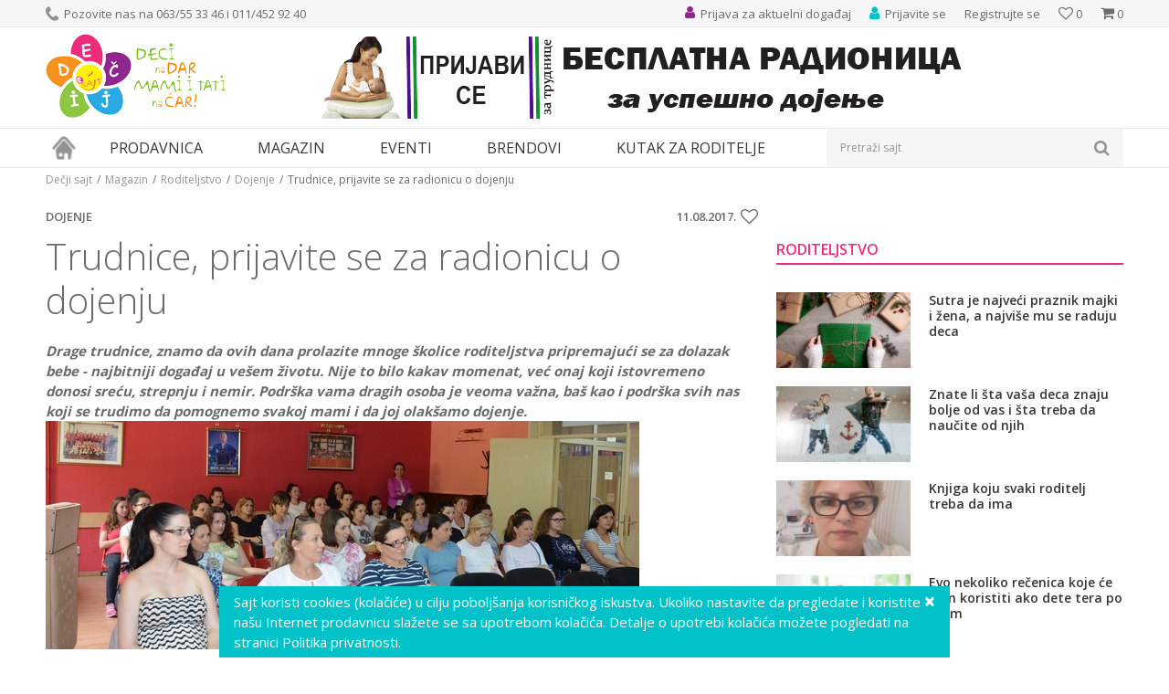

--- FILE ---
content_type: text/html; charset=UTF-8
request_url: https://www.decjisajt.rs/magazin/roditeljstvo/dojenje/4673-besplatna-radionica-o-dojenju
body_size: 21523
content:
<!DOCTYPE html><html lang="sr"><head> <meta name="viewport" content="width=device-width, initial-scale=1"> <meta name="generator" content="NBSHOP 5.9.58" /> <meta http-equiv="content-type" content="text/html; charset=UTF-8"> <meta http-equiv="content-language" content="sr" /> <meta http-equiv="X-UA-Compatible" content="IE=edge"> <meta name="theme-color" content="91268e"> <meta name="msapplication-navbutton-color" content="91268e"> <meta name="apple-mobile-web-app-status-bar-style" content="91268e"> <link rel="canonical" href="https://www.decjisajt.rs/magazin/roditeljstvo/dojenje/4673-besplatna-radionica-o-dojenju" /> <title>Još jedna letnja besplatna radionica o dojenju | Dečji sajt</title> <meta name="title" content="Još jedna letnja besplatna radionica o dojenju | Dečji sajt" /> <meta name="description" content="Letnja radionica o dojenju u organizaciji DečjegSajta" /> <meta property="og:title" content="Još jedna letnja besplatna radionica o dojenju | Dečji sajt"/> <meta property="og:type" content="article" /> <meta property="og:url" content="https://www.decjisajt.rs/magazin/roditeljstvo/dojenje/4673-besplatna-radionica-o-dojenju" /> <meta property="og:image" content="https://www.decjisajt.rs/files/images/vesti/besplatna-radionica-o-dojenju-sc-sumice-1a.jpg"/> <meta property="og:image:url" content="https://www.decjisajt.rs/files/images/vesti/besplatna-radionica-o-dojenju-sc-sumice-1a.jpg"/> <meta property="og:site_name" content="Dečji sajt"/> <meta property="og:description" content="Letnja radionica o dojenju u organizaciji DečjegSajta"/> <meta property="fb:admins" content=""/> <meta itemprop="name" content="Još jedna letnja besplatna radionica o dojenju | Dečji sajt"> <meta itemprop="description" content="Letnja radionica o dojenju u organizaciji DečjegSajta"> <meta itemprop="image" content="https://www.decjisajt.rs/files/images/vesti/besplatna-radionica-o-dojenju-sc-sumice-1a.jpg"> <meta name="twitter:card" content="summary_large_image"> <meta name="twitter:title" content="Još jedna letnja besplatna radionica o dojenju | Dečji sajt"> <meta name="twitter:description" content="Letnja radionica o dojenju u organizaciji DečjegSajta"> <meta name="twitter:image" content="https://www.decjisajt.rs/files/images/vesti/besplatna-radionica-o-dojenju-sc-sumice-1a.jpg"> <link rel="icon" type="image/vnd.microsoft.icon" href="https://www.decjisajt.rs/files/images/decjisajt/favicon.png" /> <link rel="shortcut icon" type="image/vnd.microsoft.icon" href="https://www.decjisajt.rs/files/images/decjisajt/favicon.png" /> <link rel="stylesheet" href="https://www.decjisajt.rs/nb-public/themes/nbshop5_v5_8/_static/fonts/nbicon/style.css" type="text/css" /> <link rel="stylesheet" href="https://www.decjisajt.rs/nb-public/themes/nbshop5_v5_8/_static/css/cache/nb.shopstyle.89280afb1f8c2491fb058a5bf4611da5.min.css?ver=16_2.1" type="text/css" /> <script type="text/javascript"> var nb_site_url = 'https://www.decjisajt.rs'; var nb_site_url_with_country_lang = 'https://www.decjisajt.rs'; var nb_cart_page_url = 'https://www.decjisajt.rs/kupovina'; var nb_active_page_url = 'https://www.decjisajt.rs/magazin/roditeljstvo/dojenje/4673-besplatna-radionica-o-dojenju'; var nb_type_page = 'article_details'; var nb_type_page_object_id = '16'; var nb_enable_lang = ''; var nb_url_end_slesh = ''; var promoModalPopNumberDaysInit = 10; var showAllwaysOnHomePage = false; var resetCookieConfirm = false; var flowplayeryToken = ''; </script> <script async src="https://www.googletagmanager.com/gtag/js?id=UA-36603249-1"></script><script> window.dataLayer = window.dataLayer || []; function gtag(){dataLayer.push(arguments);} gtag('js', new Date()); gtag('config', 'UA-36603249-1');</script><script>(function(w,d,s,l,i){w[l]=w[l]||[];w[l].push({'gtm.start':
new Date().getTime(),event:'gtm.js'});var f=d.getElementsByTagName(s)[0],
j=d.createElement(s),dl=l!='dataLayer'?'&l='+l:'';j.async=true;j.src=
'https://www.googletagmanager.com/gtm.js?id='+i+dl;f.parentNode.insertBefore(j,f);
})(window,document,'script','dataLayer','GTM-TTSBZNC');</script><meta name="google-site-verification" content="rRT3dgv3bYwLmAaC9Lg_Jka4MA_9nmkshF3DPbfCk7I" /><noscript><iframe src="https://www.googletagmanager.com/ns.html?id=GTM-TTSBZNC"
height="0" width="0" style="display:none;visibility:hidden"></iframe></noscript><meta name="google-site-verification" content="BezU86xwB_nJFxQjUfWSA1rqCfIlKSwa1VvSi_9fFT0" /><script>!function(f,b,e,v,n,t,s)
{if(f.fbq)return;n=f.fbq=function(){n.callMethod?
n.callMethod.apply(n,arguments):n.queue.push(arguments)};
if(!f._fbq)f._fbq=n;n.push=n;n.loaded=!0;n.version='2.0';
n.queue=[];t=b.createElement(e);t.async=!0;
t.src=v;s=b.getElementsByTagName(e)[0];
s.parentNode.insertBefore(t,s)}(window, document,'script',
'https://connect.facebook.net/en_US/fbevents.js');
fbq('init', '447206682994288');
fbq('track', 'PageView');</script><noscript><img height="1" width="1" style="display:none"
src="https://www.facebook.com/tr?id=447206682994288&ev=PageView&noscript=1"
/></noscript><meta name="facebook-domain-verification" content="b1xe09rst7zm51o94bdo8l7qk8qmel" /></head><body class="cc-srb lc-sr uc-article_listing tp-article_details b2c-users lozad-active"><noscript><iframe src="https://www.googletagmanager.com/ns.html?id=GTM-TTSBZNC" height="0" width="0" style="display:none;visibility:hidden"></iframe></noscript><header class="header md-header"> <div class="header-top"> <div class="container"> <div class="block nav-mobile-icon"> <i class="icon fa fa-bars" aria-hidden="true"></i></div> <div class="row"> <div class="hidden-xs col-sm-6"> <nav class="block quick-links "> <ul class="nav nav-simple"> <li class="item"> <img src="/files/images/decjisajt/phone_icon.png" class="img-responsive" alt="Pozovite nas na 063/55 33 46 i 011/452 92 40" /> <span>Pozovite nas na 063/55 33 46 i 011/452 92 40</span> </li> </ul> </nav> </div> <div class="col-xs-12 col-sm-6"> <div id="miniCartContent" class="block miniCartContent header-cart"></div> <div id="miniFavContent" class="block header-favorite header-favorite-simple miniFavContent"> <a href="https://www.decjisajt.rs/omiljeno/product" title="Omiljeno"> <div class="icon-wrapper"> <i class="icon fa fa-heart-o" aria-hidden="true"></i> <span class="description">Omiljeno</span> </div> <div class="header-carthor-total favorite-header-total">0</div> </a></div> <nav class="block user"> <ul class="nav nav-simple"> <li class="item item-login"> <a class="login-btn" href="" data-permalink="https://www.decjisajt.rs/prijava" title="Prijavite se" data-toggle="modal" data-target="#login_modal"> <i class="icon fa fa-user" aria-hidden="true"></i> <span>Prijavite se</span> </a> </li> <li class="item item-register"> <a class="register-btn" href="" data-permalink="https://www.decjisajt.rs/registracija" title="Registrujte se" data-toggle="modal" data-target="#register_modal"> Registrujte se </a> </li> </ul></nav> <nav class="block quick-links nav-header_top_right"> <ul class="nav nav-simple"> <li class="item"> <a href="https://www.decjisajt.rs/eventi/" title="Prijava za aktuelni događaj" target="_self"> <img src="/files/images/decjisajt/event_icon.png" class="img-responsive" alt="Prijava za aktuelni događaj" /> <span>Prijava za aktuelni događaj</span> </a> </li> </ul> </nav> </div> </div> </div> </div> <div class="container"> <div class="row"> <div class="col-xs-3"> <div itemscope itemtype="http://schema.org/Organization" class="block logo" > <a itemprop="url" href="https://www.decjisajt.rs" title="Dečji sajt"> <img itemprop="logo" data-original-img='/files/images/decjisajt/logo.png' class="img-responsive lozad" title="Dečji sajt" alt="Dečji sajt"> </a></div> </div> <div class="hidden-xs col-xs-9"> <div class="block slider-static grid-slider header_baner-slider" data-gtm-slider-position="Header baner" > <div class="row "> <div class="item col-xs-12 col-sm-12 col-md-12 col-lg-12 " data-gtm-slider-name="prijava radionica" data-gtm-slider-creative="online prijava" data-gtm-slider-id="109" data-promotion-item-id="109"> <div class="img-wrapper"> <div class="main-img "> <a href="https://www.decjisajt.rs/eventi/radionice-dojenja/6776-trudnice-pripremite-se-za-uspesno-dojenje?utm_source=slider&utm_medium=site&utm_campaign=prijava-radionica" target="_self" title="prijava radionica"> <img data-original-img='/files/images/baner-naslovna/radionica-dojenje.gif' class="img-responsive lozad" alt="prijava radionica" /> </a> </div> </div> <div class="content"> <div class="text-wrapper"> <a href="https://www.decjisajt.rs/eventi/radionice-dojenja/6776-trudnice-pripremite-se-za-uspesno-dojenje?utm_source=slider&utm_medium=site&utm_campaign=prijava-radionica" target="_self" title="prijava radionica"> <div class="title">prijava radionica</div> </a> </div> <div class="btn-wrapper"> <a href="https://www.decjisajt.rs/eventi/radionice-dojenja/6776-trudnice-pripremite-se-za-uspesno-dojenje?utm_source=slider&utm_medium=site&utm_campaign=prijava-radionica" target="_self" class="btn btn-slider" title="online prijava">online prijava</a> </div> </div> </div> </div> </div> </div> </div> </div> <div class="block md-menu main-4level-fullwidth-dropdown"> <nav class="nav nav-main-wrapper ease hidden-fullscreen "> <div class="container"> <ul class="nav-main list-inline"> <div class="nav-main-toplang country-button"></div> <div class="nav-main-useractions"></div> <li class="has-bg"> <a href="https://www.decjisajt.rs/" target="_self" title="Naslovna"><span>Naslovna</span> </a><img data-original-img='/files/images/decjisajt/home_icon.png' alt="Naslovna" title="Naslovna" class="highlight-bg lozad"></li><li class="level4"> <a href="https://www.decjisajt.rs/proizvodi" target="_self" title="Prodavnica"><span>Prodavnica</span><i class="icon fa fa-angle-down hidden-xs"></i><i class="icon fa fa-angle-right visible-xs"></i> </a><div class="nav-main-submenu-wrapper ease hidden"> <div class="container"> <ul class="nav-main-submenu"><li class=""> <a target="_self" href="https://www.decjisajt.rs/igracke" title="Igračke za decu"><h5>Igračke za decu</h5><i class="icon fa fa-angle-down hidden-xs"></i><i class="icon fa fa-angle-right visible-xs"></i></a><div class="nav-main-dropdown-wrapper ease hidden"> <div class="nav-main-dropdown"> <div class="container"> <div class="nav-main-dropdown-inner"> <div class="row"><div class="col-xs-12 col-sm-4 col-md-3 "> <div class="nav-main-dropdown-item clearfix"> <a target="_self" href="https://www.decjisajt.rs/igracke" title="Kategorije"><div class="heading-wrapper heading-wrapper-inline clearfix" > <h5>Kategorije</h5></div></a><ul class=""><li class="ease-slow last-level "><a target="_self" href="https://www.decjisajt.rs/maske-i-kostimi-za-maskenbal" title="Maske i kostimi za maskenbal">Maske i kostimi za maskenbal</a></li><li class="ease-slow last-level "><a target="_self" href="https://www.decjisajt.rs/drustvene-igre-i-puzle" title="Društvene igre i puzle">Društvene igre i puzle</a></li><li class="ease-slow last-level "><a target="_self" href="https://www.decjisajt.rs/kreativni-setovi" title="Kreativni setovi">Kreativni setovi</a></li><li class="ease-slow last-level "><a target="_self" href="https://www.decjisajt.rs/lutke-i-plisane-igracke" title="Lutke i plišane igračke">Lutke i plišane igračke</a></li><li class="ease-slow last-level "><a target="_self" href="https://www.decjisajt.rs/igracke-za-dvoriste" title="Igračke za dvorište">Igračke za dvorište</a></li><li class="ease-slow last-level "><a target="_self" href="https://www.decjisajt.rs/kocke" title="Kocke">Kocke</a></li><li class="ease-slow last-level "><a target="_self" href="https://www.decjisajt.rs/edukativne-muzicke-i-drvene-igracke" title="Edukativne, muzičke i drvene igračke">Edukativne, muzičke i drvene igračke</a></li><li class="ease-slow last-level "><a target="_self" href="https://www.decjisajt.rs/kuhinje-i-kucni-aparati" title="Kuhinje i kućni aparati">Kuhinje i kućni aparati</a></li><li class="ease-slow last-level "><a target="_self" href="https://www.decjisajt.rs/vozila-garaze-i-setovi" title="Vozila, garaže i setovi">Vozila, garaže i setovi</a></li><li class="ease-slow last-level "><a target="_self" href="https://www.decjisajt.rs/igracke-za-bebe" title="Igračke za bebe">Igračke za bebe</a></li></ul></div></div><div class="col-xs-12 col-sm-4 col-md-3 "> <div class="nav-main-dropdown-item clearfix"> <a target="_self" href="https://www.decjisajt.rs/igracke" title="Pol"><div class="heading-wrapper heading-wrapper-inline clearfix" > <h5>Pol</h5></div></a><ul class=""><li class="ease-slow last-level "><a target="_self" href="https://www.decjisajt.rs/igracke/devojcice/" title="Devojčice">Devojčice</a></li><li class="ease-slow last-level "><a target="_self" href="https://www.decjisajt.rs/igracke/decaci/" title="Dečaci">Dečaci</a></li><li class="ease-slow last-level "><a target="_self" href="https://www.decjisajt.rs/igracke/bebe/" title="Bebe">Bebe</a></li><li class="ease-slow last-level "><a target="_self" href="https://www.decjisajt.rs/igracke/novo/" title="Novo">Novo</a></li><li class="ease-slow last-level "><a target="_self" href="https://www.decjisajt.rs/igracke/akcija/" title="Akcija">Akcija</a></li><li class="ease-slow last-level "><a target="_self" href="https://www.decjisajt.rs/igracke/najprodavanije/" title="Najprodavanije">Najprodavanije</a></li></ul></div></div><div class="col-xs-12 col-sm-4 col-md-3 "> <div class="nav-main-dropdown-item clearfix"> <a target="_self" href="https://www.decjisajt.rs/igracke" title="Brendovi"><div class="heading-wrapper heading-wrapper-inline clearfix" > <h5>Brendovi</h5></div></a><ul class=""><li class="ease-slow last-level "><a target="_self" href="https://www.decjisajt.rs/igracke/pertini" title="Pertini">Pertini</a></li><li class="ease-slow last-level "><a target="_self" href="https://www.decjisajt.rs/igracke/mehano" title="Mehano">Mehano</a></li><li class="ease-slow last-level "><a target="_self" href="https://www.decjisajt.rs/igracke/knorr-toys" title="Knorr">Knorr</a></li><li class="ease-slow last-level "><a target="_self" href="https://www.decjisajt.rs/igracke/ravensburger" title="Ravensburger">Ravensburger</a></li><li class="ease-slow last-level "><a target="_self" href="https://www.decjisajt.rs/igracke/montesori" title="Montesori">Montesori</a></li><li class="ease-slow last-level "><a target="_self" href="https://www.decjisajt.rs/igracke/bruder" title="Bruder">Bruder</a></li><li class="ease-slow last-level "><a target="_self" href="https://www.decjisajt.rs/igracke/bush-baby" title="Bush Baby">Bush Baby</a></li><li class="ease-slow last-level "><a target="_self" href="https://www.decjisajt.rs/igracke/frozen" title="Frozen">Frozen</a></li><li class="ease-slow last-level "><a target="_self" href="https://www.decjisajt.rs/igracke/disney" title="Disney">Disney</a></li><li class="ease-slow last-level "><a target="_self" href="https://www.decjisajt.rs/igracke/woody" title="Woody">Woody</a></li><li class="ease-slow last-level "><a target="_self" href="https://www.decjisajt.rs/igracke/janod" title="Janod">Janod</a></li><li class="ease-slow last-level "><a target="_self" href="https://www.decjisajt.rs/igracke/minecraft" title="Minecraft">Minecraft</a></li><li class="ease-slow last-level "><a target="_self" href="https://www.decjisajt.rs/igracke/nattou" title="Nattou">Nattou</a></li></ul></div></div><div class="col-xs-12 col-sm-4 col-md-3 "> <div class="nav-main-dropdown-item clearfix"> <a target="_self" href="https://www.decjisajt.rs/" title=""><div class="heading-wrapper heading-wrapper-inline clearfix" > <h5></h5></div></a><ul class=""><li class="ease-slow last-level "><a target="_self" href="https://www.decjisajt.rs/igracke/lol" title="LOL">LOL</a></li><li class="ease-slow last-level "><a target="_self" href="https://www.decjisajt.rs/igracke/viga" title="Viga">Viga</a></li><li class="ease-slow last-level "><a target="_self" href="https://www.decjisajt.rs/igracke/wow" title="Wow">Wow</a></li><li class="ease-slow last-level "><a target="_self" href="https://www.decjisajt.rs/igracke/funny-fashion" title="Funny Fashion">Funny Fashion</a></li><li class="ease-slow last-level "><a target="_self" href="https://www.decjisajt.rs/igracke/trefl/" title="Trefl">Trefl</a></li><li class="ease-slow last-level "><a target="_self" href="https://www.decjisajt.rs/igracke/playmobil" title="Playmobil">Playmobil</a></li><li class="ease-slow last-level "><a target="_self" href="https://www.decjisajt.rs/igracke/pino-toys/" title="Pino Toys">Pino Toys</a></li><li class="ease-slow last-level "><a target="_self" href="https://www.decjisajt.rs/igracke/defa/" title="Defa">Defa</a></li><li class="ease-slow last-level "><a target="_self" href="https://www.decjisajt.rs/igracke/paw-patrol/" title="Paw Patrol">Paw Patrol</a></li><li class="ease-slow last-level "><a target="_self" href="https://www.decjisajt.rs/igracke/clementoni/" title="Clementoni">Clementoni</a></li><li class="ease-slow last-level "><a target="_self" href="https://www.decjisajt.rs/igracke/eksen/" title="Eksen">Eksen</a></li><li class="ease-slow last-level "><a target="_self" href="https://www.decjisajt.rs/igracke/faro/" title="Faro">Faro</a></li></ul></div></div></div></div></div></div></div></li><li class=""> <a target="_self" href="https://www.decjisajt.rs/knjizara" title="Knjižara"><h5>Knjižara</h5><i class="icon fa fa-angle-down hidden-xs"></i><i class="icon fa fa-angle-right visible-xs"></i></a><div class="nav-main-dropdown-wrapper ease hidden"> <div class="nav-main-dropdown"> <div class="container"> <div class="nav-main-dropdown-inner"> <div class="row"><div class="col-xs-12 col-sm-4 col-md-3 "> <div class="nav-main-dropdown-item clearfix"> <a target="_self" href="https://www.decjisajt.rs/#" title="Kategorije"><div class="heading-wrapper heading-wrapper-inline clearfix" > <h5>Kategorije</h5></div></a><ul class=""><li class="ease-slow last-level "><a target="_self" href="https://www.decjisajt.rs/pernice" title="Pernice">Pernice</a></li><li class="ease-slow last-level "><a target="_self" href="https://www.decjisajt.rs/rancevi-za-vrtic" title="Rančevi za vrtić">Rančevi za vrtić</a></li><li class="ease-slow last-level "><a target="_self" href="https://www.decjisajt.rs/rancevi-za-skolu" title="Rančevi za školu">Rančevi za školu</a></li><li class="ease-slow last-level "><a target="_self" href="https://www.decjisajt.rs/anatomski-i-ergonomski-rancevi-za-skolu" title="Anatomski rančevi">Anatomski rančevi</a></li><li class="ease-slow last-level "><a target="_self" href="https://www.decjisajt.rs/skolski-rancevi-2-u-1" title="Školski rančevi 2 u 1">Školski rančevi 2 u 1</a></li><li class="ease-slow last-level "><a target="_self" href="https://www.decjisajt.rs/rancevi-na-tockice" title="Rančevi na točkiće">Rančevi na točkiće</a></li><li class="ease-slow last-level "><a target="_self" href="https://www.decjisajt.rs/sportski-rancevi" title="Sportski rančevi">Sportski rančevi</a></li><li class="ease-slow last-level "><a target="_self" href="https://www.decjisajt.rs/torbe-na-rame" title="Torbe na rame">Torbe na rame</a></li><li class="ease-slow last-level "><a target="_self" href="https://www.decjisajt.rs/torbe-za-patike" title="Torbe za patike">Torbe za patike</a></li><li class="ease-slow last-level "><a target="_self" href="https://www.decjisajt.rs/torbe-za-uzinu" title="Torbe za užinu">Torbe za užinu</a></li></ul></div></div><div class="col-xs-12 col-sm-4 col-md-3 "> <div class="nav-main-dropdown-item clearfix"> <a target="_self" href="https://www.decjisajt.rs/knjizara" title="Brendovi"><div class="heading-wrapper heading-wrapper-inline clearfix" > <h5>Brendovi</h5></div></a><ul class=""><li class="ease-slow last-level "><a target="_self" href="https://www.decjisajt.rs/knjizara/anekke" title="Anekke">Anekke</a></li><li class="ease-slow last-level "><a target="_self" href="https://www.decjisajt.rs/knjizara/target" title="Target">Target</a></li><li class="ease-slow last-level "><a target="_self" href="https://www.decjisajt.rs/knjizara/connect" title="Connect">Connect</a></li><li class="ease-slow last-level "><a target="_self" href="https://www.decjisajt.rs/knjizara/crvena-zvezda" title="Crvena Zvezda">Crvena Zvezda</a></li><li class="ease-slow last-level "><a target="_self" href="https://www.decjisajt.rs/knjizara/partizan" title="Partizan">Partizan</a></li><li class="ease-slow last-level "><a target="_self" href="https://www.decjisajt.rs/knjizara/gorjuss" title="Gorjuss">Gorjuss</a></li><li class="ease-slow last-level "><a target="_self" href="https://www.decjisajt.rs/knjizara/extreme4me" title="Extreme4me">Extreme4me</a></li><li class="ease-slow last-level "><a target="_self" href="https://www.decjisajt.rs/knjizara/frozen" title="Frozen">Frozen</a></li></ul></div></div><div class="col-xs-12 col-sm-4 col-md-3 "> <div class="nav-main-dropdown-item clearfix"> <a target="_self" href="https://www.decjisajt.rs/" title=""><div class="heading-wrapper heading-wrapper-inline clearfix" > <h5></h5></div></a><ul class=""><li class="ease-slow last-level "><a target="_self" href="https://www.decjisajt.rs/knjizara/scool" title="S-Cool">S-Cool</a></li><li class="ease-slow last-level "><a target="_self" href="https://www.decjisajt.rs/knjizara/herlitz" title="Herlitz">Herlitz</a></li><li class="ease-slow last-level "><a target="_self" href="https://www.decjisajt.rs/knjizara/oops" title="Oops">Oops</a></li><li class="ease-slow last-level "><a target="_self" href="https://www.decjisajt.rs/knjizara/pulse" title="Pulse">Pulse</a></li><li class="ease-slow last-level "><a target="_self" href="https://www.decjisajt.rs/knjizara/barcelona" title="Barcelona">Barcelona</a></li><li class="ease-slow last-level "><a target="_self" href="https://www.decjisajt.rs/knjizara/real-madrid" title="Real Madrid">Real Madrid</a></li><li class="ease-slow last-level "><a target="_self" href="https://www.decjisajt.rs/knjizara/play" title="Play">Play</a></li><li class="ease-slow last-level "><a target="_self" href="https://www.decjisajt.rs/knjizara/enso" title="Enso">Enso</a></li><li class="ease-slow last-level "><a target="_self" href="https://www.decjisajt.rs/knjizara/maped" title="Maped">Maped</a></li><li class="ease-slow last-level "><a target="_self" href="https://www.decjisajt.rs/knjizara/paw-patrol" title="Paw Patrol">Paw Patrol</a></li><li class="ease-slow last-level "><a target="_self" href="https://www.decjisajt.rs/knjizara/minions" title="Minions">Minions</a></li></ul></div></div></div></div></div></div></div></li><li class=""> <a target="_self" href="https://www.decjisajt.rs/sport-i-rekreacija" title="Sport i rekreacija"><h5>Sport i rekreacija</h5><i class="icon fa fa-angle-down hidden-xs"></i><i class="icon fa fa-angle-right visible-xs"></i></a><div class="nav-main-dropdown-wrapper ease hidden"> <div class="nav-main-dropdown"> <div class="container"> <div class="nav-main-dropdown-inner"> <div class="row"><div class="col-xs-12 col-sm-4 col-md-3 "> <div class="nav-main-dropdown-item clearfix"> <a target="_self" href="https://www.decjisajt.rs/sport-i-rekreacija" title="Kategorije"><div class="heading-wrapper heading-wrapper-inline clearfix" > <h5>Kategorije</h5></div></a><ul class=""><li class="ease-slow last-level "><a target="_self" href="https://www.decjisajt.rs/guralice-i-tricikli" title="Guralice i tricikli">Guralice i tricikli</a></li><li class="ease-slow last-level "><a target="_self" href="https://www.decjisajt.rs/bicikli-trotineti-skateboard" title="Bicikli, trotineti i skateboardovi">Bicikli, trotineti i skateboardovi</a></li><li class="ease-slow last-level "><a target="_self" href="https://www.decjisajt.rs/vozni-park" title="Vozni park">Vozni park</a></li><li class="ease-slow last-level "><a target="_self" href="https://www.decjisajt.rs/sportski-rekviziti" title="Sport">Sport</a></li><li class="ease-slow last-level "><a target="_self" href="https://www.decjisajt.rs/kacige-i-stitnici" title="Oprema">Oprema</a></li></ul></div></div><div class="col-xs-12 col-sm-4 col-md-3 "> <div class="nav-main-dropdown-item clearfix"> <a target="_self" href="https://www.decjisajt.rs/sport-i-rekreacija" title="Uzrast"><div class="heading-wrapper heading-wrapper-inline clearfix" > <h5>Uzrast</h5></div></a><ul class=""><li class="ease-slow last-level "><a target="_self" href="https://www.decjisajt.rs/sport-i-rekreacija/2-4-god" title="Deca od 2-4 godine">Deca od 2-4 godine</a></li><li class="ease-slow last-level "><a target="_self" href="https://www.decjisajt.rs/sport-i-rekreacija/3-5-god" title="Deca od 3-5 godina">Deca od 3-5 godina</a></li><li class="ease-slow last-level "><a target="_self" href="https://www.decjisajt.rs/sport-i-rekreacija/4-6-god" title="Deca 4-6 godina">Deca 4-6 godina</a></li><li class="ease-slow last-level "><a target="_self" href="https://www.decjisajt.rs/sport-i-rekreacija/6-8-god" title="Deca od 6-8 godina">Deca od 6-8 godina</a></li><li class="ease-slow last-level "><a target="_self" href="https://www.decjisajt.rs/sport-i-rekreacija/8-10-god" title="Deca od 8-10 godina">Deca od 8-10 godina</a></li></ul></div></div><div class="col-xs-12 col-sm-4 col-md-3 "> <div class="nav-main-dropdown-item clearfix"> <a target="_self" href="https://www.decjisajt.rs/sport-i-rekreacija" title="Izdvajamo"><div class="heading-wrapper heading-wrapper-inline clearfix" > <h5>Izdvajamo</h5></div></a><ul class=""><li class="ease-slow last-level "><a target="_self" href="https://www.decjisajt.rs/sport-i-rekreacija/novo" title="Novo">Novo</a></li><li class="ease-slow last-level "><a target="_self" href="https://www.decjisajt.rs/sport-i-rekreacija/akcija" title="Akcija">Akcija</a></li><li class="ease-slow last-level "><a target="_self" href="https://www.decjisajt.rs/sport-i-rekreacija/najprodavanije" title="Najprodavanije">Najprodavanije</a></li></ul></div></div><div class="col-xs-12 col-sm-4 col-md-3 "> <div class="nav-main-dropdown-item clearfix"> <a target="_self" href="https://www.decjisajt.rs/sport-i-rekreacija" title="Brendovi"><div class="heading-wrapper heading-wrapper-inline clearfix" > <h5>Brendovi</h5></div></a><ul class=""><li class="ease-slow last-level "><a target="_self" href="https://www.decjisajt.rs/sport-i-rekreacija/smart-trike" title="Smart Trike">Smart Trike</a></li><li class="ease-slow last-level "><a target="_self" href="https://www.decjisajt.rs/sport-i-rekreacija/playtime" title="Playtime">Playtime</a></li><li class="ease-slow last-level "><a target="_self" href="https://www.decjisajt.rs/sport-i-rekreacija/pertini" title="Pertini">Pertini</a></li><li class="ease-slow last-level "><a target="_self" href="https://www.decjisajt.rs/sport-i-rekreacija/globber" title="Globber">Globber</a></li><li class="ease-slow last-level "><a target="_self" href="https://www.decjisajt.rs/sport-i-rekreacija/bertoni-lorelli" title="Bertoni Lorelli">Bertoni Lorelli</a></li><li class="ease-slow last-level "><a target="_self" href="https://www.decjisajt.rs/sport-i-rekreacija/Highwaykick" title="Highwaykick">Highwaykick</a></li><li class="ease-slow last-level "><a target="_self" href="https://www.decjisajt.rs/sport-i-rekreacija/stamp" title="Stamp">Stamp</a></li><li class="ease-slow last-level "><a target="_self" href="https://www.decjisajt.rs/sport-i-rekreacija/peg-perego" title="Peg Perego">Peg Perego</a></li><li class="ease-slow last-level "><a target="_self" href="https://www.decjisajt.rs/sport-i-rekreacija/roces" title="Roces">Roces</a></li><li class="ease-slow last-level "><a target="_self" href="https://www.decjisajt.rs/sport-i-rekreacija/falk" title="Falk">Falk</a></li><li class="ease-slow last-level "><a target="_self" href="https://www.decjisajt.rs/sport-i-rekreacija/minions" title="Minions">Minions</a></li></ul></div></div></div></div></div></div></div></li><li class=""> <a target="_self" href="https://www.decjisajt.rs/rasveta" title="Rasveta"><h5>Rasveta</h5><i class="icon fa fa-angle-down hidden-xs"></i><i class="icon fa fa-angle-right visible-xs"></i></a><div class="nav-main-dropdown-wrapper ease hidden"> <div class="nav-main-dropdown"> <div class="container"> <div class="nav-main-dropdown-inner"> <div class="row"><div class="col-xs-12 col-sm-4 col-md-3 "> <div class="nav-main-dropdown-item clearfix"> <a target="_self" href="https://www.decjisajt.rs/rasveta" title="Kategorije"><div class="heading-wrapper heading-wrapper-inline clearfix" > <h5>Kategorije</h5></div></a><ul class=""><li class="ease-slow last-level "><a target="_self" href="https://www.decjisajt.rs/deciji-lusteri" title="Dečiji lusteri">Dečiji lusteri</a></li><li class="ease-slow last-level "><a target="_self" href="https://www.decjisajt.rs/decije-plafonjere" title="Dečije plafonjere">Dečije plafonjere</a></li><li class="ease-slow last-level "><a target="_self" href="https://www.decjisajt.rs/stone-lampe" title="Dečije stone lampe">Dečije stone lampe</a></li><li class="ease-slow last-level "><a target="_self" href="https://www.decjisajt.rs/baterijske-lampe-i-projektori" title="Dečije baterijske lampe i projektori">Dečije baterijske lampe i projektori</a></li><li class="ease-slow last-level "><a target="_self" href="https://www.decjisajt.rs/nocno-svetlo" title="Noćno svetlo">Noćno svetlo</a></li><li class="ease-slow last-level "><a target="_self" href="https://www.decjisajt.rs/rasveta-eko-lampe" title="Eko lampe">Eko lampe</a></li></ul></div></div><div class="col-xs-12 col-sm-4 col-md-3 "> <div class="nav-main-dropdown-item clearfix"> <a target="_self" href="https://www.decjisajt.rs/rasveta" title="Pol"><div class="heading-wrapper heading-wrapper-inline clearfix" > <h5>Pol</h5></div></a><ul class=""><li class="ease-slow last-level "><a target="_self" href="https://www.decjisajt.rs/rasveta/devojcice" title="Devojčice">Devojčice</a></li><li class="ease-slow last-level "><a target="_self" href="https://www.decjisajt.rs/rasveta/decaci" title="Dečaci">Dečaci</a></li></ul></div></div><div class="col-xs-12 col-sm-4 col-md-3 "> <div class="nav-main-dropdown-item clearfix"> <a target="_self" href="https://www.decjisajt.rs/rasveta" title="Izdvajamo"><div class="heading-wrapper heading-wrapper-inline clearfix" > <h5>Izdvajamo</h5></div></a><ul class=""><li class="ease-slow last-level "><a target="_self" href="https://www.decjisajt.rs/rasveta/novo" title="Novo">Novo</a></li><li class="ease-slow last-level "><a target="_self" href="https://www.decjisajt.rs/rasveta/akcija" title="Akcija">Akcija</a></li><li class="ease-slow last-level "><a target="_self" href="https://www.decjisajt.rs/rasveta/najprodavanije" title="Najprodavanije">Najprodavanije</a></li></ul></div></div><div class="col-xs-12 col-sm-4 col-md-3 "> <div class="nav-main-dropdown-item clearfix"> <a target="_self" href="https://www.decjisajt.rs/rasveta" title="Brendovi"><div class="heading-wrapper heading-wrapper-inline clearfix" > <h5>Brendovi</h5></div></a><ul class=""><li class="ease-slow last-level "><a target="_self" href="https://www.decjisajt.rs/rasveta/philips" title="Philips">Philips</a></li><li class="ease-slow last-level "><a target="_self" href="https://www.decjisajt.rs/rasveta/chicco" title="Chicco">Chicco</a></li><li class="ease-slow last-level "><a target="_self" href="https://www.decjisajt.rs/rasveta/brilight+" title="Brilight ">Brilight </a></li><li class="ease-slow last-level "><a target="_self" href="https://www.decjisajt.rs/rasveta/mitea" title="Mitea">Mitea</a></li></ul></div></div></div></div></div></div></div></li><li class=""> <a target="_self" href="https://www.decjisajt.rs/putni-program" title="Putni program"><h5>Putni program</h5><i class="icon fa fa-angle-down hidden-xs"></i><i class="icon fa fa-angle-right visible-xs"></i></a><div class="nav-main-dropdown-wrapper ease hidden"> <div class="nav-main-dropdown"> <div class="container"> <div class="nav-main-dropdown-inner"> <div class="row"><div class="col-xs-12 col-sm-4 col-md-3 "> <div class="nav-main-dropdown-item clearfix"> <a target="_self" href="https://www.decjisajt.rs/putni-program/" title="Kategorije"><div class="heading-wrapper heading-wrapper-inline clearfix" > <h5>Kategorije</h5></div></a><ul class=""><li class="ease-slow last-level "><a target="_self" href="https://www.decjisajt.rs/koferi" title="koferi">koferi</a></li><li class="ease-slow last-level "><a target="_self" href="https://www.decjisajt.rs/novcanici-i-neseseri" title="Novčanici i neseseri">Novčanici i neseseri</a></li></ul></div></div><div class="col-xs-12 col-sm-4 col-md-3 "> <div class="nav-main-dropdown-item clearfix"> <a target="_self" href="https://www.decjisajt.rs/putni-program/" title="Pol"><div class="heading-wrapper heading-wrapper-inline clearfix" > <h5>Pol</h5></div></a><ul class=""><li class="ease-slow last-level "><a target="_self" href="https://www.decjisajt.rs/putni-program/devojcice" title="Devojčice">Devojčice</a></li><li class="ease-slow last-level "><a target="_self" href="https://www.decjisajt.rs/putni-program/decaci" title="Dečaci">Dečaci</a></li></ul></div></div><div class="col-xs-12 col-sm-4 col-md-3 "> <div class="nav-main-dropdown-item clearfix"> <a target="_self" href="https://www.decjisajt.rs/putni-program/" title="Izdvajamo"><div class="heading-wrapper heading-wrapper-inline clearfix" > <h5>Izdvajamo</h5></div></a><ul class=""><li class="ease-slow last-level "><a target="_self" href="https://www.decjisajt.rs/putni-program/novo" title="Novo">Novo</a></li><li class="ease-slow last-level "><a target="_self" href="https://www.decjisajt.rs/putni-program/akcija" title="Akcija">Akcija</a></li><li class="ease-slow last-level "><a target="_self" href="https://www.decjisajt.rs/putni-program/najprodavanije" title="Najprodavanije">Najprodavanije</a></li></ul></div></div><div class="col-xs-12 col-sm-4 col-md-3 "> <div class="nav-main-dropdown-item clearfix"> <a target="_self" href="https://www.decjisajt.rs/putni-program/" title="Brendovi"><div class="heading-wrapper heading-wrapper-inline clearfix" > <h5>Brendovi</h5></div></a><ul class=""><li class="ease-slow last-level "><a target="_self" href="https://www.decjisajt.rs/putni-program/disney" title="Disney">Disney</a></li><li class="ease-slow last-level "><a target="_self" href="https://www.decjisajt.rs/putni-program/target" title="Target">Target</a></li><li class="ease-slow last-level "><a target="_self" href="https://www.decjisajt.rs/putni-program/frozen" title="Frozen">Frozen</a></li><li class="ease-slow last-level "><a target="_self" href="https://www.decjisajt.rs/putni-program/american-tourister" title="American Tourister">American Tourister</a></li><li class="ease-slow last-level "><a target="_self" href="https://www.decjisajt.rs/putni-program/samsonite" title="Samsonite">Samsonite</a></li></ul></div></div></div></div></div></div></div></li><li class=""> <a target="_self" href="https://www.decjisajt.rs/odeca-i-obuca" title="Odeća i obuća"><h5>Odeća i obuća</h5><i class="icon fa fa-angle-down hidden-xs"></i><i class="icon fa fa-angle-right visible-xs"></i></a><div class="nav-main-dropdown-wrapper ease hidden"> <div class="nav-main-dropdown"> <div class="container"> <div class="nav-main-dropdown-inner"> <div class="row"><div class="col-xs-12 col-sm-4 col-md-3 "> <div class="nav-main-dropdown-item clearfix"> <a target="_self" href="https://www.decjisajt.rs/odeca/devojcice/" title="Odeća za devojčice"><div class="heading-wrapper heading-wrapper-inline clearfix" > <h5>Odeća za devojčice</h5></div></a><ul class=""><li class="ease-slow last-level "><a target="_self" href="https://www.decjisajt.rs/svecana-odeca/devojcice/" title="Dečija svečana odeća">Dečija svečana odeća</a></li><li class="ease-slow last-level "><a target="_self" href="https://www.decjisajt.rs/kupaci-kostimi/devojcice/" title="Dečiji kupaći kostimi">Dečiji kupaći kostimi</a></li><li class="ease-slow last-level "><a target="_self" href="https://www.decjisajt.rs/kape-i-sesiri/devojcice/" title="Dečije kape i šeširi">Dečije kape i šeširi</a></li><li class="ease-slow last-level "><a target="_self" href="https://www.decjisajt.rs/jakne-mantili-kaputi/devojcice/" title="Dečije jakne i kaputi">Dečije jakne i kaputi</a></li><li class="ease-slow last-level "><a target="_self" href="https://www.decjisajt.rs/gumene-cizme/devojcice/" title="Dečije gumene čizme">Dečije gumene čizme</a></li></ul></div></div><div class="col-xs-12 col-sm-4 col-md-3 "> <div class="nav-main-dropdown-item clearfix"> <a target="_self" href="https://www.decjisajt.rs/" title="Odeća za dečake"><div class="heading-wrapper heading-wrapper-inline clearfix" > <h5>Odeća za dečake</h5></div></a><ul class=""><li class="ease-slow last-level "><a target="_self" href="https://www.decjisajt.rs/svecana-odeca/decaci/" title="Dečija svečana odeća">Dečija svečana odeća</a></li><li class="ease-slow last-level "><a target="_self" href="https://www.decjisajt.rs/kupaci-kostimi/decaci/" title="Dečiji kupaći kostimi">Dečiji kupaći kostimi</a></li><li class="ease-slow last-level "><a target="_self" href="https://www.decjisajt.rs/kape-i-sesiri/decaci/" title="Dečije kape i šeširi">Dečije kape i šeširi</a></li><li class="ease-slow last-level "><a target="_self" href="https://www.decjisajt.rs/jakne-mantili-kaputi/decaci/" title="Dečije jakne i kaputi">Dečije jakne i kaputi</a></li><li class="ease-slow last-level "><a target="_self" href="https://www.decjisajt.rs/gumene-cizme/decaci/" title="Decije gumene cizme ">Decije gumene cizme </a></li></ul></div></div><div class="col-xs-12 col-sm-4 col-md-3 "> <div class="nav-main-dropdown-item clearfix"> <a target="_self" href="https://www.decjisajt.rs/odeca-i-obuca/bebe/" title="Odeća za bebe"><div class="heading-wrapper heading-wrapper-inline clearfix" > <h5>Odeća za bebe</h5></div></a><ul class=""><li class="ease-slow last-level "><a target="_self" href="https://www.decjisajt.rs/svecana-odeca/bebe/" title="Dečija svečana odeća">Dečija svečana odeća</a></li><li class="ease-slow last-level "><a target="_self" href="https://www.decjisajt.rs/kupaci-kostimi/bebe" title="Dečiji kupaći kostimi">Dečiji kupaći kostimi</a></li><li class="ease-slow last-level "><a target="_self" href="https://www.decjisajt.rs/kape-i-sesiri/bebe/" title="Dečije kape i šeširi">Dečije kape i šeširi</a></li><li class="ease-slow last-level "><a target="_self" href="https://www.decjisajt.rs/jakne-mantili-kaputi/bebe/" title="Dečije jakne i kaputi">Dečije jakne i kaputi</a></li><li class="ease-slow last-level "><a target="_self" href="https://www.decjisajt.rs/gumene-cizme/bebe/" title="Decije gumene cizme ">Decije gumene cizme </a></li></ul></div></div><div class="col-xs-12 col-sm-4 col-md-3 "> <div class="nav-main-dropdown-item clearfix"> <a target="_self" href="https://www.decjisajt.rs/odeca-i-obuca/" title="Brendovi"><div class="heading-wrapper heading-wrapper-inline clearfix" > <h5>Brendovi</h5></div></a><ul class=""><li class="ease-slow last-level "><a target="_self" href="https://www.decjisajt.rs/odeca-i-obuca/stamion" title="Stamion">Stamion</a></li><li class="ease-slow last-level "><a target="_self" href="https://www.decjisajt.rs/odeca-i-obuca/kidorable" title="Kidorable">Kidorable</a></li><li class="ease-slow last-level "><a target="_self" href="https://www.decjisajt.rs/odeca-i-obuca/brolly" title="Brolly">Brolly</a></li><li class="ease-slow last-level "><a target="_self" href="https://www.decjisajt.rs/odeca-i-obuca/minions" title="Minions">Minions</a></li><li class="ease-slow last-level "><a target="_self" href="https://www.decjisajt.rs/odeca-i-obuca/barcelona" title="Barcelona">Barcelona</a></li></ul></div></div></div></div></div></div></div></li><li class=""> <a target="_self" href="https://www.decjisajt.rs/oprema-za-bebe" title="Bebe"><h5>Bebe</h5><i class="icon fa fa-angle-down hidden-xs"></i><i class="icon fa fa-angle-right visible-xs"></i></a><div class="nav-main-dropdown-wrapper ease hidden"> <div class="nav-main-dropdown"> <div class="container"> <div class="nav-main-dropdown-inner"> <div class="row"><div class="col-xs-12 col-sm-4 col-md-3 "> <div class="nav-main-dropdown-item clearfix"> <a target="_self" href="https://www.decjisajt.rs/oprema-za-bebe" title="Kategorije"><div class="heading-wrapper heading-wrapper-inline clearfix" > <h5>Kategorije</h5></div></a><ul class=""><li class="ease-slow last-level "><a target="_self" href="https://www.decjisajt.rs/kolica-za-bebe" title="Kolica za bebe">Kolica za bebe</a></li><li class="ease-slow last-level "><a target="_self" href="https://www.decjisajt.rs/auto-sedista" title="Auto sedišta">Auto sedišta</a></li><li class="ease-slow last-level "><a target="_self" href="https://www.decjisajt.rs/namestaj-za-bebe" title="Nameštaj za bebe">Nameštaj za bebe</a></li><li class="ease-slow last-level "><a target="_self" href="https://www.decjisajt.rs/dodatna-oprema" title="Oprema za bebe">Oprema za bebe</a></li><li class="ease-slow last-level "><a target="_self" href="https://www.decjisajt.rs/pribor-za-ishranu-beba" title="Pribor za bebe">Pribor za bebe</a></li><li class="ease-slow last-level "><a target="_self" href="https://www.decjisajt.rs/elektricni-aparati-i-zastita" title="Električni aparati i zaštita">Električni aparati i zaštita</a></li><li class="ease-slow last-level "><a target="_self" href="https://www.decjisajt.rs/mama-i-beba" title="Mama i beba">Mama i beba</a></li></ul></div></div><div class="col-xs-12 col-sm-4 col-md-3 "> <div class="nav-main-dropdown-item clearfix"> <a target="_self" href="https://www.decjisajt.rs/igracke-za-bebe" title="Igračke za bebe"><div class="heading-wrapper heading-wrapper-inline clearfix" > <h5>Igračke za bebe</h5></div></a><ul class=""><li class="ease-slow last-level "><a target="_self" href="https://www.decjisajt.rs/podloge-za-igru" title="Podloge za igru">Podloge za igru</a></li><li class="ease-slow last-level "><a target="_self" href="https://www.decjisajt.rs/edukativne-igracke/bebe" title="Edukativne igračke">Edukativne igračke</a></li><li class="ease-slow last-level "><a target="_self" href="https://www.decjisajt.rs/muzicke-igracke/bebe" title="Muzičke igračke">Muzičke igračke</a></li><li class="ease-slow last-level "><a target="_self" href="https://www.decjisajt.rs/igracke-za-krevetac" title="Vrteške">Vrteške</a></li><li class="ease-slow last-level title"><a target="_self" href="https://www.decjisajt.rs/oprema-za-bebe" title="Izdvajamo">Izdvajamo</a></li><li class="ease-slow last-level "><a target="_self" href="https://www.decjisajt.rs/bebe-proizvodi/novo" title="Novo">Novo</a></li><li class="ease-slow last-level "><a target="_self" href="https://www.decjisajt.rs/bebe-proizvodi/akcija" title="Akcija">Akcija</a></li><li class="ease-slow last-level "><a target="_self" href="https://www.decjisajt.rs/bebe-proizvodi/najprodavanije" title="Najprodavanije">Najprodavanije</a></li><li class="ease-slow last-level "><a target="_self" href="https://www.decjisajt.rs/plisane-igracke/bebe" title="Plišane igracke">Plišane igracke</a></li></ul></div></div><div class="col-xs-12 col-sm-4 col-md-3 "> <div class="nav-main-dropdown-item clearfix"> <a target="_self" href="https://www.decjisajt.rs/bebe-proizvodi/" title="Brendovi"><div class="heading-wrapper heading-wrapper-inline clearfix" > <h5>Brendovi</h5></div></a><ul class=""><li class="ease-slow last-level "><a target="_self" href="https://www.decjisajt.rs/oprema-za-bebe/cybex/" title="Cybex">Cybex</a></li><li class="ease-slow last-level "><a target="_self" href="https://www.decjisajt.rs/oprema-za-bebe/chicco/" title="Chicco">Chicco</a></li><li class="ease-slow last-level "><a target="_self" href="https://www.decjisajt.rs/oprema-za-bebe/peg-perego/" title="Peg Perego">Peg Perego</a></li><li class="ease-slow last-level "><a target="_self" href="https://www.decjisajt.rs/oprema-za-bebe/nania/" title="Nania">Nania</a></li><li class="ease-slow last-level "><a target="_self" href="https://www.decjisajt.rs/oprema-za-bebe/avent" title="Avent">Avent</a></li><li class="ease-slow last-level "><a target="_self" href="https://www.decjisajt.rs/oprema-za-bebe/reer" title="Reer">Reer</a></li><li class="ease-slow last-level "><a target="_self" href="https://www.decjisajt.rs/oprema-za-bebe/puerri" title="Puerri">Puerri</a></li><li class="ease-slow last-level "><a target="_self" href="https://www.decjisajt.rs/oprema-za-bebe/bertoni-lorelli" title="Bertoni Lorelli">Bertoni Lorelli</a></li><li class="ease-slow last-level "><a target="_self" href="https://www.decjisajt.rs/oprema-za-bebe/bellelli" title="Bellelli">Bellelli</a></li></ul></div></div><div class="col-xs-12 col-sm-4 col-md-3 "> <div class="nav-main-dropdown-item clearfix"> <a target="_self" href="https://www.decjisajt.rs/" title=""><div class="heading-wrapper heading-wrapper-inline clearfix" > <h5></h5></div></a><ul class=""><li class="ease-slow last-level "><a target="_self" href="https://www.decjisajt.rs/oprema-za-bebe/bright-starts" title="Bright Starts">Bright Starts</a></li><li class="ease-slow last-level "><a target="_self" href="https://www.decjisajt.rs/oprema-za-bebe/Hauck" title="Hauck">Hauck</a></li><li class="ease-slow last-level "><a target="_self" href="https://www.decjisajt.rs/oprema-za-bebe/Canpol" title="Canpol">Canpol</a></li><li class="ease-slow last-level "><a target="_self" href="https://www.decjisajt.rs/oprema-za-bebe/Pertini" title="Pertini">Pertini</a></li><li class="ease-slow last-level "><a target="_self" href="https://www.decjisajt.rs/oprema-za-bebe/Graco" title="Graco">Graco</a></li><li class="ease-slow last-level "><a target="_self" href="https://www.decjisajt.rs/oprema-za-bebe/Inglesina" title="Inglesina">Inglesina</a></li><li class="ease-slow last-level "><a target="_self" href="https://www.decjisajt.rs/oprema-za-bebe/Pic" title="Pic">Pic</a></li><li class="ease-slow last-level "><a target="_self" href="https://www.decjisajt.rs/oprema-za-bebe/Wow" title="Wow">Wow</a></li><li class="ease-slow last-level "><a target="_self" href="https://www.decjisajt.rs/oprema-za-bebe/kikka-boo" title="Kikka Boo">Kikka Boo</a></li></ul></div></div></div></div></div></div></div></li><li class=""> <a target="_self" href="https://www.decjisajt.rs/svastara" title="Svaštara"><h5>Svaštara</h5><i class="icon fa fa-angle-down hidden-xs"></i><i class="icon fa fa-angle-right visible-xs"></i></a><div class="nav-main-dropdown-wrapper ease hidden"> <div class="nav-main-dropdown"> <div class="container"> <div class="nav-main-dropdown-inner"> <div class="row"><div class="col-xs-12 col-sm-4 col-md-3 "> <div class="nav-main-dropdown-item clearfix"> <a target="_self" href="https://www.decjisajt.rs/svastara" title="Kategorije"><div class="heading-wrapper heading-wrapper-inline clearfix" > <h5>Kategorije</h5></div></a><ul class=""><li class="ease-slow last-level "><a target="_self" href="https://www.decjisajt.rs/prekrivaci-i-posteljina" title="Dečiji textil">Dečiji textil</a></li><li class="ease-slow last-level "><a target="_self" href="https://www.decjisajt.rs/namestaj" title="Dečiji nameštaj">Dečiji nameštaj</a></li><li class="ease-slow last-level "><a target="_self" href="https://www.decjisajt.rs/satovi" title="Dečiji satovi">Dečiji satovi</a></li><li class="ease-slow last-level "><a target="_self" href="https://www.decjisajt.rs/kisobrani" title="Dečiji kišobrani">Dečiji kišobrani</a></li><li class="ease-slow last-level "><a target="_self" href="https://www.decjisajt.rs/leto" title="Letnji program">Letnji program</a></li><li class="ease-slow last-level "><a target="_self" href="https://www.decjisajt.rs/novogodisnji-program" title="Novogodisnji program">Novogodisnji program</a></li></ul></div></div><div class="col-xs-12 col-sm-4 col-md-3 "> <div class="nav-main-dropdown-item clearfix"> <a target="_self" href="https://www.decjisajt.rs/" title="Pol"><div class="heading-wrapper heading-wrapper-inline clearfix" > <h5>Pol</h5></div></a><ul class=""><li class="ease-slow last-level "><a target="_self" href="https://www.decjisajt.rs/svastara/devojcice/" title="Devojčice">Devojčice</a></li><li class="ease-slow last-level "><a target="_self" href="https://www.decjisajt.rs/svastara/decaci/" title="Dečaci">Dečaci</a></li><li class="ease-slow last-level "><a target="_self" href="https://www.decjisajt.rs/svastara/bebe/" title="Bebe">Bebe</a></li></ul></div></div><div class="col-xs-12 col-sm-4 col-md-3 "> <div class="nav-main-dropdown-item clearfix"> <a target="_self" href="https://www.decjisajt.rs/" title="Izdvajamo"><div class="heading-wrapper heading-wrapper-inline clearfix" > <h5>Izdvajamo</h5></div></a><ul class=""><li class="ease-slow last-level "><a target="_self" href="https://www.decjisajt.rs/svastara/novo" title="Novo">Novo</a></li><li class="ease-slow last-level "><a target="_self" href="https://www.decjisajt.rs/svastara/akcija" title="Akcija">Akcija</a></li><li class="ease-slow last-level "><a target="_self" href="https://www.decjisajt.rs/svastara/najprodavanije" title="Najprodavanije">Najprodavanije</a></li></ul></div></div><div class="col-xs-12 col-sm-4 col-md-3 "> <div class="nav-main-dropdown-item clearfix"> <a target="_self" href="https://www.decjisajt.rs/" title="Brendovi"><div class="heading-wrapper heading-wrapper-inline clearfix" > <h5>Brendovi</h5></div></a><ul class=""><li class="ease-slow last-level "><a target="_self" href="https://www.decjisajt.rs/svastara/intex/" title="Intex">Intex</a></li><li class="ease-slow last-level "><a target="_self" href="https://www.decjisajt.rs/svastara/bestway/" title="Bestway">Bestway</a></li><li class="ease-slow last-level "><a target="_self" href="https://www.decjisajt.rs/svastara/stamion/" title="Stamion">Stamion</a></li><li class="ease-slow last-level "><a target="_self" href="https://www.decjisajt.rs/svastara/kidorable/" title="Kidorable">Kidorable</a></li><li class="ease-slow last-level "><a target="_self" href="https://www.decjisajt.rs/svastara/crvena-zvezda/" title="Crvene Zvezda">Crvene Zvezda</a></li><li class="ease-slow last-level "><a target="_self" href="https://www.decjisajt.rs/svastara/partizan" title="Partizan">Partizan</a></li><li class="ease-slow last-level "><a target="_self" href="https://www.decjisajt.rs/svastara/speedo/" title="Speedo">Speedo</a></li><li class="ease-slow last-level "><a target="_self" href="https://www.decjisajt.rs/svastara/minions/" title="Minions">Minions</a></li></ul></div></div></div></div></div></div></div></li></ul></div></div></li><li class="level3"> <a href="https://www.decjisajt.rs/magazin/" target="_self" title="Magazin"><span>Magazin</span><i class="icon fa fa-angle-down hidden-xs"></i><i class="icon fa fa-angle-right visible-xs"></i> </a><div class="nav-main-submenu-wrapper ease hidden"> <div class="container"> <ul class="nav-main-submenu"><li class=""> <a target="_self" href="https://www.decjisajt.rs/magazin/aktuelni-dogadjaji" title=" Aktuelno"><h5> Aktuelno</h5><i class="icon fa fa-angle-down hidden-xs"></i><i class="icon fa fa-angle-right visible-xs"></i></a><li class=""> <a target="_self" href="https://www.decjisajt.rs/magazin/deca/" title="Deca"><h5>Deca</h5><i class="icon fa fa-angle-down hidden-xs"></i><i class="icon fa fa-angle-right visible-xs"></i></a><div class="nav-main-dropdown-wrapper ease hidden"> <div class="nav-main-dropdown"> <div class="container"> <div class="nav-main-dropdown-inner"> <div class="row"><div class="col-xs-12 "> <div class="nav-main-dropdown-item clearfix"> <a target="_self" href="https://www.decjisajt.rs/magazin/deca/bebe" title="Bebe"><div class="heading-wrapper heading-wrapper-inline clearfix" > <h5>Bebe</h5></div></a></div></div><div class="col-xs-12 "> <div class="nav-main-dropdown-item clearfix"> <a target="_self" href="https://www.decjisajt.rs/magazin/deca/predskolci/" title="Predškolarci"><div class="heading-wrapper heading-wrapper-inline clearfix" > <h5>Predškolarci</h5></div></a></div></div><div class="col-xs-12 "> <div class="nav-main-dropdown-item clearfix"> <a target="_self" href="https://www.decjisajt.rs/magazin/deca/skolarci/" title="Školarci"><div class="heading-wrapper heading-wrapper-inline clearfix" > <h5>Školarci</h5></div></a></div></div><div class="col-xs-12 "> <div class="nav-main-dropdown-item clearfix"> <a target="_self" href="https://www.decjisajt.rs/magazin/deca/tinejdzeri/" title="Tinejdžeri"><div class="heading-wrapper heading-wrapper-inline clearfix" > <h5>Tinejdžeri</h5></div></a></div></div></div></div></div></div></div></li><li class=""> <a target="_self" href="https://www.decjisajt.rs/magazin/roditeljstvo" title="Roditeljstvo"><h5>Roditeljstvo</h5><i class="icon fa fa-angle-down hidden-xs"></i><i class="icon fa fa-angle-right visible-xs"></i></a><div class="nav-main-dropdown-wrapper ease hidden"> <div class="nav-main-dropdown"> <div class="container"> <div class="nav-main-dropdown-inner"> <div class="row"><div class="col-xs-12 "> <div class="nav-main-dropdown-item clearfix"> <a target="_self" href="https://www.decjisajt.rs/magazin/roditeljstvo/trudnoca" title="Trudnoća"><div class="heading-wrapper heading-wrapper-inline clearfix" > <h5>Trudnoća</h5></div></a></div></div><div class="col-xs-12 "> <div class="nav-main-dropdown-item clearfix"> <a target="_self" href="https://www.decjisajt.rs/magazin/roditeljstvo/festival-dojenja/" title="Kad stigne beba"><div class="heading-wrapper heading-wrapper-inline clearfix" > <h5>Kad stigne beba</h5></div></a></div></div><div class="col-xs-12 "> <div class="nav-main-dropdown-item clearfix"> <a target="_self" href="https://www.decjisajt.rs/magazin/roditeljstvo/dojenje" title="Dojenje "><div class="heading-wrapper heading-wrapper-inline clearfix" > <h5>Dojenje </h5></div></a></div></div><div class="col-xs-12 "> <div class="nav-main-dropdown-item clearfix"> <a target="_self" href="https://www.decjisajt.rs/magazin/roditeljstvo/porodicni-odnosi/" title="Porodični odnosi"><div class="heading-wrapper heading-wrapper-inline clearfix" > <h5>Porodični odnosi</h5></div></a></div></div><div class="col-xs-12 "> <div class="nav-main-dropdown-item clearfix"> <a target="_self" href="https://www.decjisajt.rs/magazin/roditeljstvo/bake-i-deke" title="Bake i deke"><div class="heading-wrapper heading-wrapper-inline clearfix" > <h5>Bake i deke</h5></div></a></div></div></div></div></div></div></div></li><li class=""> <a target="_self" href="https://www.decjisajt.rs/magazin/zdravlje/" title="Zdravlje"><h5>Zdravlje</h5><i class="icon fa fa-angle-down hidden-xs"></i><i class="icon fa fa-angle-right visible-xs"></i></a><div class="nav-main-dropdown-wrapper ease hidden"> <div class="nav-main-dropdown"> <div class="container"> <div class="nav-main-dropdown-inner"> <div class="row"><div class="col-xs-12 "> <div class="nav-main-dropdown-item clearfix"> <a target="_self" href="https://www.decjisajt.rs/magazin/zdravlje/ordinacija/" title="Ordinacija"><div class="heading-wrapper heading-wrapper-inline clearfix" > <h5>Ordinacija</h5></div></a></div></div><div class="col-xs-12 "> <div class="nav-main-dropdown-item clearfix"> <a target="_self" href="https://www.decjisajt.rs/magazin/zdravlje/alternativna-medicina/" title="Alternativna medicina"><div class="heading-wrapper heading-wrapper-inline clearfix" > <h5>Alternativna medicina</h5></div></a></div></div><div class="col-xs-12 "> <div class="nav-main-dropdown-item clearfix"> <a target="_self" href="https://www.decjisajt.rs/magazin/zdravlje/zdrava-ishrana/" title="Zdrava ishrana"><div class="heading-wrapper heading-wrapper-inline clearfix" > <h5>Zdrava ishrana</h5></div></a></div></div></div></div></div></div></div></li><li class="title"> <a target="_self" href="https://www.decjisajt.rs/magazin/kuvar/" title="Kuvar"><h5>Kuvar</h5><i class="icon fa fa-angle-down hidden-xs"></i><i class="icon fa fa-angle-right visible-xs"></i></a><div class="nav-main-dropdown-wrapper ease hidden"> <div class="nav-main-dropdown"> <div class="container"> <div class="nav-main-dropdown-inner"> <div class="row"><div class="col-xs-12 "> <div class="nav-main-dropdown-item clearfix"> <a target="_self" href="https://www.decjisajt.rs/magazin/kuvar/bebi-kuvar" title="Bebin kuvar"><div class="heading-wrapper heading-wrapper-inline clearfix" > <h5>Bebin kuvar</h5></div></a></div></div><div class="col-xs-12 "> <div class="nav-main-dropdown-item clearfix"> <a target="_self" href="https://www.decjisajt.rs/magazin/kuvar/porodicni-rucak" title="Porodični ručak"><div class="heading-wrapper heading-wrapper-inline clearfix" > <h5>Porodični ručak</h5></div></a></div></div></div></div></div></div></div></li><li class=""> <a target="_self" href="https://www.decjisajt.rs/magazin/putovanje/" title="Putovanja"><h5>Putovanja</h5><i class="icon fa fa-angle-down hidden-xs"></i><i class="icon fa fa-angle-right visible-xs"></i></a><li class=""> <a target="_self" href="https://www.decjisajt.rs/magazin/veste-ruke/" title="Vešte ruke"><h5>Vešte ruke</h5><i class="icon fa fa-angle-down hidden-xs"></i><i class="icon fa fa-angle-right visible-xs"></i></a><li class=""> <a target="_self" href="https://www.decjisajt.rs/magazin/nesto-sasvim-licno/" title="Nešto sasvim lično"><h5>Nešto sasvim lično</h5><i class="icon fa fa-angle-down hidden-xs"></i><i class="icon fa fa-angle-right visible-xs"></i></a><li class=""> <a target="_self" href="https://www.decjisajt.rs/magazin/nesto-sasvim-licno/upoznajte1/" title="Upoznajte"><h5>Upoznajte</h5><i class="icon fa fa-angle-down hidden-xs"></i><i class="icon fa fa-angle-right visible-xs"></i></a></ul></div></div></li><li class="purple"> <a href="https://www.decjisajt.rs/eventi" target="_self" title="Eventi"><span>Eventi</span> </a></li><li class="level3"> <a href="https://www.decjisajt.rs/prodavnice" target="_self" title="Brendovi"><span>Brendovi</span><i class="icon fa fa-angle-down hidden-xs"></i><i class="icon fa fa-angle-right visible-xs"></i> </a><div class="nav-main-submenu-wrapper ease hidden"> <div class="container"> <ul class="nav-main-submenu"><li class=""> <a target="_self" href="https://www.decjisajt.rs/prodavnice/60-prodavnica-kostima-za-maskenbal-zavrzlama-beograd" title="Zavrzlama"><h5>Zavrzlama</h5><i class="icon fa fa-angle-down hidden-xs"></i><i class="icon fa fa-angle-right visible-xs"></i></a><li class=""> <a target="_self" href="https://www.decjisajt.rs/prodavnice/126-gorjuss-rancevi" title="Gorjuss"><h5>Gorjuss</h5><i class="icon fa fa-angle-down hidden-xs"></i><i class="icon fa fa-angle-right visible-xs"></i></a><li class=""> <a target="_self" href="https://www.decjisajt.rs/prodavnice/49-target-rancevi" title="Target"><h5>Target</h5><i class="icon fa fa-angle-down hidden-xs"></i><i class="icon fa fa-angle-right visible-xs"></i></a><li class=""> <a target="_self" href="https://www.decjisajt.rs/prodavnice/31-extreme4me-rancevi" title="Extreme4me"><h5>Extreme4me</h5><i class="icon fa fa-angle-down hidden-xs"></i><i class="icon fa fa-angle-right visible-xs"></i></a><li class=""> <a target="_self" href="https://www.decjisajt.rs/prodavnice/129-play-rancevi-za-skolu" title="Play rančevi za školu"><h5>Play rančevi za školu</h5><i class="icon fa fa-angle-down hidden-xs"></i><i class="icon fa fa-angle-right visible-xs"></i></a><li class=""> <a target="_self" href="https://www.decjisajt.rs/prodavnice/45-pulse-rancevi" title="Pulse"><h5>Pulse</h5><i class="icon fa fa-angle-down hidden-xs"></i><i class="icon fa fa-angle-right visible-xs"></i></a><li class=""> <a target="_self" href="https://www.decjisajt.rs/prodavnice/128-barcelona-ranac" title="Barcelona"><h5>Barcelona</h5><i class="icon fa fa-angle-down hidden-xs"></i><i class="icon fa fa-angle-right visible-xs"></i></a><li class=""> <a target="_self" href="https://www.decjisajt.rs/prodavnice/58-kidorable" title="Kidorable"><h5>Kidorable</h5><i class="icon fa fa-angle-down hidden-xs"></i><i class="icon fa fa-angle-right visible-xs"></i></a><li class=""> <a target="_self" href="https://www.decjisajt.rs/prodavnice/1-tigar" title="Tigar"><h5>Tigar</h5><i class="icon fa fa-angle-down hidden-xs"></i><i class="icon fa fa-angle-right visible-xs"></i></a><li class=""> <a target="_self" href="https://www.decjisajt.rs/prodavnice/8-pertini" title="Pertini"><h5>Pertini</h5><i class="icon fa fa-angle-down hidden-xs"></i><i class="icon fa fa-angle-right visible-xs"></i></a><li class=""> <a target="_self" href="https://www.decjisajt.rs/prodavnice/54-milenijum-igracke" title="Milenijum"><h5>Milenijum</h5><i class="icon fa fa-angle-down hidden-xs"></i><i class="icon fa fa-angle-right visible-xs"></i></a><li class=""> <a target="_self" href="https://www.decjisajt.rs/prodavnice/59-trefline-igracke" title="Trefline"><h5>Trefline</h5><i class="icon fa fa-angle-down hidden-xs"></i><i class="icon fa fa-angle-right visible-xs"></i></a><li class=""> <a target="_self" href="https://www.decjisajt.rs/prodavnice/53-prodavnica-igracaka-lavirint" title="Lavirint"><h5>Lavirint</h5><i class="icon fa fa-angle-down hidden-xs"></i><i class="icon fa fa-angle-right visible-xs"></i></a><li class=""> <a target="_self" href="https://www.decjisajt.rs/prodavnice/55-planetbike" title="Planet bike"><h5>Planet bike</h5><i class="icon fa fa-angle-down hidden-xs"></i><i class="icon fa fa-angle-right visible-xs"></i></a><li class=""> <a target="_self" href="https://www.decjisajt.rs/prodavnice/52-luka-duseci-za-bebe" title="Luka dušeci"><h5>Luka dušeci</h5><i class="icon fa fa-angle-down hidden-xs"></i><i class="icon fa fa-angle-right visible-xs"></i></a><li class=""> <a target="_self" href="https://www.decjisajt.rs/prodavnice/131-connect-rancevi" title="Connect"><h5>Connect</h5><i class="icon fa fa-angle-down hidden-xs"></i><i class="icon fa fa-angle-right visible-xs"></i></a></ul></div></div></li><li> <a href="https://www.decjisajt.rs/kutak-za-roditelje" target="_self" title="Kutak za roditelje"><span>Kutak za roditelje</span><i class="icon fa fa-angle-down hidden-xs"></i><i class="icon fa fa-angle-right visible-xs"></i> </a><div class="nav-main-dropdown-wrapper ease hidden"> <div class="nav-main-dropdown"> <div class="container"> <div class="nav-main-dropdown-inner"> <div class="row"><div class="col-xs-12 col-sm-3"> <div class="nav-main-dropdown-item clearfix"> <a href="https://www.decjisajt.rs/kutak-za-roditelje" class="" target="_self" title="Kategorije"> <div class="img-wrapper"></div> <div class="heading-wrapper clearfix"> <h5><span>Kategorije</span></h5> </div> </a><ul><li class="ease-slow "><a href="https://www.decjisajt.rs/odeca-i-obuca-roditelji" target="_self" title="Odeća i obuća"> Odeća i obuća</a></li><li class="ease-slow "><a href="https://www.decjisajt.rs/knjizarski-i-putni-program" target="_self" title="Knjižarski i putni program"> Knjižarski i putni program</a></li><li class="ease-slow "><a href="https://www.decjisajt.rs/bazeni-i-oprema-odrasli/" target="_self" title="Bazeni i oprema"> Bazeni i oprema</a></li><li class="ease-slow "><a href="https://www.decjisajt.rs/sport-i-rekreacija-odrasli" target="_self" title="Sport i rekreacija"> Sport i rekreacija</a></li><li class="ease-slow "><a href="https://www.decjisajt.rs/kozmetika-odrasli" target="_self" title="Kozmetika"> Kozmetika</a></li></ul></div></div><div class="col-xs-12 col-sm-3"> <div class="nav-main-dropdown-item clearfix"> <a href="https://www.decjisajt.rs/kutak-za-roditelje" class="" target="_self" title="Pol"> <div class="img-wrapper"></div> <div class="heading-wrapper clearfix"> <h5><span>Pol</span></h5> </div> </a><ul><li class="ease-slow "><a href="https://www.decjisajt.rs/kutak-za-roditelje/zene/" target="_self" title="Žene"> Žene</a></li><li class="ease-slow "><a href="https://www.decjisajt.rs/kutak-za-roditelje/muskarci/" target="_self" title="Muškarci"> Muškarci</a></li><li class="ease-slow "><a href="https://www.decjisajt.rs/kutak-za-roditelje/univerzalno/" target="_self" title="Univerzalno"> Univerzalno</a></li></ul></div></div><div class="col-xs-12 col-sm-3"> <div class="nav-main-dropdown-item clearfix"> <a href="https://www.decjisajt.rs/kutak-za-roditelje" class="" target="_self" title="Izdvajamo"> <div class="img-wrapper"></div> <div class="heading-wrapper clearfix"> <h5><span>Izdvajamo</span></h5> </div> </a><ul><li class="ease-slow "><a href="https://www.decjisajt.rs/kutak-za-roditelje/novo/" target="_self" title="Novo"> Novo</a></li><li class="ease-slow "><a href="https://www.decjisajt.rs/kutak-za-roditelje/akcija/" target="_self" title="Akcija"> Akcija</a></li><li class="ease-slow "><a href="https://www.decjisajt.rs/kutak-za-roditelje/najprodavanije/" target="_self" title="Najprodavanije"> Najprodavanije</a></li></ul></div></div><div class="col-xs-12 col-sm-3"> <div class="nav-main-dropdown-item clearfix"> <a href="https://www.decjisajt.rs/kutak-za-roditelje" class="" target="_self" title="Brendovi"> <div class="img-wrapper"></div> <div class="heading-wrapper clearfix"> <h5><span>Brendovi</span></h5> </div> </a><ul><li class="ease-slow "><a href="https://www.decjisajt.rs/kutak-za-roditelje/tigar-obuca/" target="_self" title="Tigar obuća"> Tigar obuća</a></li><li class="ease-slow "><a href="https://www.decjisajt.rs/kutak-za-roditelje/gabol/" target="_self" title="Gabol"> Gabol</a></li><li class="ease-slow "><a href="https://www.decjisajt.rs/kutak-za-roditelje/marena/" target="_self" title="Marena"> Marena</a></li><li class="ease-slow "><a href="https://www.decjisajt.rs/kutak-za-roditelje/catalina-estrada/" target="_self" title="Catalina Estrada"> Catalina Estrada</a></li><li class="ease-slow "><a href="https://www.decjisajt.rs/kutak-za-roditelje/movom/" target="_self" title="Movom"> Movom</a></li><li class="ease-slow "><a href="https://www.decjisajt.rs/knjizarski-i-putni-program/Enova/" target="_self" title="Enova"> Enova</a></li><li class="ease-slow "><a href="https://www.decjisajt.rs/kutak-za-roditelje/silk-n/" target="_self" title="Silk'n"> Silk'n</a></li><li class="ease-slow "><a href="https://www.decjisajt.rs/kutak-za-roditelje/profi-care/" target="_self" title="Profi Care"> Profi Care</a></li><li class="ease-slow "><a href="https://www.decjisajt.rs/kutak-za-roditelje/aeg/" target="_self" title="AEG"> AEG</a></li><li class="ease-slow "><a href="https://www.decjisajt.rs/kutak-za-roditelje/caltronic/" target="_self" title="Caltronic"> Caltronic</a></li><li class="ease-slow "><a href="https://www.decjisajt.rs/kutak-za-roditelje/profi-cook/" target="_self" title="Profi Cook"> Profi Cook</a></li></ul></div></div></div></div></div></div></div></li> </ul> <div class="block autocomplete-button autocomplete-button-simple " data-content="Pretraži sajt" title="Pretraži sajt"> <span class="title">Pretraži sajt</span> <i class="icon fa fa-search" aria-hidden="true"></i></div> </div> </nav></div></header><form autocomplete="off" id="search-form" action="https://www.decjisajt.rs/proizvodi" class="search" method="GET"> <div class="block autocomplete-wrapper hidden"> <div class="container"> <div class="autocomplete"> <input autocomplete="off" type="search" name="search" id="search-text" class="autocomplete-input" placeholder="Pretraži sajt" nb-type="product"> <i class="icon fa fa-times autocomplete-close" aria-hidden="true"></i> <div class="autocomplete-results suggest" data-scroll-color="" data-scroll-width="" data-scroll-padding=""></div> <div class="autocomplete-loader hidden"> <i class="loader-icon"></i> </div> </div> </div> </div></form><div class="hidden-fullscreen"><main><div class="block breadcrumbs "> <div class="container"> <ul> <li> <a href="https://www.decjisajt.rs" title="Dečji sajt"> Dečji sajt </a> </li> <li> <a href="https://www.decjisajt.rs/magazin/" title="Magazin"> Magazin </a> </li> <li> <a href="https://www.decjisajt.rs/magazin/roditeljstvo/" title="Roditeljstvo"> Roditeljstvo </a> </li> <li> <a href="https://www.decjisajt.rs/magazin/roditeljstvo/dojenje/" title="Dojenje "> Dojenje </a> </li> <li class="active"> Trudnice, prijavite se za radionicu o dojenju </li> </ul> </div></div><div class="background background-alt"> <div class="container"> <div class="row"> <div class="col-xs-12 col-sm-8 col-md-8 col-lg-9"> <div class="block article article-detail"> <div class="block article-header"> <div class="category"> Dojenje </div> <div class="header-info"> <div class="favorite " data-productid="4673" data-favoriteid="" data-favoritetypeobject="news" data-content="Dodaj u listu omiljenih članaka" data-favorite-text-add="Dodaj u listu omiljenih članaka" data-favorite-text-delete="Obriši iz liste omiljenih članaka" rel="popover" data-container="body" data-placement="top"> <i class="icon fa fa-heart-o" aria-hidden="true"></i> </div> <div class="the-date"> 11.08.2017. </div> </div></div> <div class="article-wrapper"> <div class="block article-heading"> <div class="heading-wrapper"> <div class="title"><h1><span>Trudnice, prijavite se za radionicu o dojenju</span></h1></div> </div></div> <div class="block article-content"> <div class="text-wrapper content-editor"> <p><em><strong>Drage trudnice, znamo da ovih dana prolazite mnoge &scaron;kolice roditeljstva pripremajući se za dolazak bebe - najbitniji događaj u ve&scaron;em životu. Nije to bilo kakav momenat, već onaj koji <em><strong>istovremeno </strong></em>donosi sreću, strepnju i nemir. Podr&scaron;ka vama dragih osoba je veoma važna, ba&scaron; kao i podr&scaron;ka svih nas koji se trudimo da pomognemo svakoj mami i da joj olak&scaron;amo dojenje.<br /></strong></em><img alt="" src="https://www.decjisajt.rs/files/images/vesti/besplatna-radionica-o-dojenju-sc-sumice-1a.jpg" style="width: 650px; height: 250px;" /></p><p>Dojenja se mnoge mame pla&scaron;e jer može da bude bolno i mučno, zbog čega se lako odustaje, a to je ono &scaron;to najmanje želimo.<br />Stoga će se 24. avgusta u SPC &quot;&Scaron;umice&quot; u Beogradu okupiti uigrana ekipa, s tim da će vam se ovog puta na&scaron;a vr&scaron;njačka savetnica za dojenje Tereza Ki&scaron; Miljković, koja volontira u kampu u Grčkoj, obratiti putem Skajpa.&nbsp; Sa vama će se družiti predstavnici <a href="http://www.kidsland.rs/pretraga/Avent" target="_blank">Aventa</a>, neprikosnovenog brenda pumpica za dojenje, banke matičnih ćelija&nbsp;<a href="https://www.facebook.com/biosavegroup/?fref=ts" target="_blank"> Bio Save</a>, Alpen pharme, najpoznatijeg uvoznika homeopatskih lekova <a href="http://dhu-homeopatija.com/" target="_blank">Mama Natura</a>, kao i predstavnici Dunav osiguranja i projketa<a href="http://www.dunav.com/portfolio/nase-dete-stipendijsko-osiguranje-zivota/" target="_blank"> &quot;Na&scaron;e dete&quot;</a>.<br />Čekamo vas na tročasovnoj radionici od 11 do 14h u SPC &quot;&Scaron;umice&quot;.<br />Edukovali smo vi&scaron;e od 500 trudnica tokom 15 proteklih radionica i jo&scaron; 200 budućih majki na prvom Festivalu dojenja koji smo organizovali polovinom maja.<br />One nose divno iskustvo, a nadamo se da ćete vi.<br />Prednost na&scaron;e radionice je &scaron;to je uvek aktuelna. Danas vama treba, sutra va&scaron;oj sestri, drugarici...<br /><br /><em><strong>Kako je broj učesnica ograničen, molimo vas da se prijavite putem email adrese<a href="http:// info@decjisajt.rs" target="_blank">&nbsp;info@decjisajt.rs</a>&nbsp;ili <a href="https://www.facebook.com/decjisajt/" target="_blank">na&scaron;e FB stranice</a></strong></em></p><p>Vidimo se 24. avgusta u SPC &quot;&Scaron;umice&quot;<br />Ustanička 125, Beograd<br />&nbsp;</p> </div></div> <div class="clear"></div> <div class="block social-share detail-social-share"> <div class="share-text" >Podeli</div> <div class="item item-facebook"> <a target="_blank" href="https://www.facebook.com/sharer/sharer.php?sdk=joey&u=https%3A%2F%2Fwww.decjisajt.rs%2Fmagazin%2Froditeljstvo%2Fdojenje%2F4673-besplatna-radionica-o-dojenju&display=popup&ref=plugin&src=share_button" title="Facebook"> <i class="icon fa fa-facebook" aria-hidden="true"></i> </a> </div> <div class="item item-twitter"> <a target="_blank" href="https://twitter.com/share?url=https%3A%2F%2Fwww.decjisajt.rs%2Fmagazin%2Froditeljstvo%2Fdojenje%2F4673-besplatna-radionica-o-dojenju" title="Tweet"> <i class="icon fa fa-twitter" aria-hidden="true"></i> </a> </div> <div class="item item-whatsapp"> <a target="_blank" href="https://web.whatsapp.com/send?text=https%3A%2F%2Fwww.decjisajt.rs%2Fmagazin%2Froditeljstvo%2Fdojenje%2F4673-besplatna-radionica-o-dojenju" data-action="share/whatsapp/share" title="WhatsApp"> <i class="icon fa fa-whatsapp" aria-hidden="true"></i> </a> </div> <div class="item item-viber"> <a target="_blank" id="viber_share"><i class="icon fa fa-volume-control-phone" title="Viber" aria-hidden="true"></i></a> <script> var buttonID = "viber_share"; var text = "Pogledaj ovo"; document.getElementById(buttonID) .setAttribute('href', "https://3p3x.adj.st/?adjust_t=u783g1_kw9yml&adjust_fallback=https%3A%2F%2Fwww.viber.com%2F%3Futm_source%3DPartner%26utm_medium%3DSharebutton%26utm_campaign%3DDefualt&adjust_campaign=Sharebutton&adjust_deeplink=" + encodeURIComponent("viber://forward?text=" + encodeURIComponent(text + "\n " + window.location.href))); </script> </div> <div class="item item-email"> <a href="mailto:?subject=Trudnice, prijavite se za radionicu o dojenju&body=https%3A%2F%2Fwww.decjisajt.rs%2Fmagazin%2Froditeljstvo%2Fdojenje%2F4673-besplatna-radionica-o-dojenju" title="Mail"> <i class="icon fa fa-envelope" aria-hidden="true"></i> </a> </div> <div class="item item-pinterest"> <a href="https://www.pinterest.com/pin/create/button/?url=https%3A%2F%2Fwww.decjisajt.rs%2Fmagazin%2Froditeljstvo%2Fdojenje%2F4673-besplatna-radionica-o-dojenju&media=https://www.decjisajt.rs/files/images/vesti/besplatna-radionica-o-dojenju-sc-sumice-1a.jpg&description=Još jedna letnja besplatna radionica o dojenju | Dečji sajt" data-pin-do="buttonPin" data-pin-config="above" title="Pinterest" target="_blank"> <i class="fa fa-pinterest-p" aria-hidden="true"></i> </a> </div> </div><div class="clearfix"></div>  </div> </div> <div class="block comments comments-two"> <form class="form-comment" role="form" method="POST" data-remote-url="https://www.decjisajt.rs/magazin/roditeljstvo/dojenje/4673-besplatna-radionica-o-dojenju"> <div class="heading-wrapper"> <div class="title"> <h3><span>Ostavi komentar</span></h3> </div> </div> <div class="comments-input-wrapper"> <div class="clear"></div> <div class="alert hidden"></div> <div class="row inputs-wrapper "> <div class="col-xs-12 col-sm-6 col-md-6"> <div class="form-group form-group-name "> <label for="comment_name">Ime/Nadimak</label> <input type="text" class="form-control" id="comment_name" name="comment_name" placeholder="Ime/Nadimak" value="" required> </div> </div> <div class="col-xs-12 col-sm-6 col-md-6"> <div class="form-group form-group-email"> <label for="comment_email">Email</label> <input type="email" class="form-control" name="comment_email" id="comment_email" placeholder="Email" value="" required> </div> </div> <div class="col-xs-12 col-md-12"> <div class="label-info"> <label>Kako biste ocenili uslugu ove ordinacije(rezultat, kvalitet, ljubaznost, izgled ordinacije?</label> </div> <div class="form-group form-group-rating"> <div id="rateYo" data-start-color="" data-end-color="" data-normal-fill="" class="form-control"> <div class="rate-wrapper"> <div class="back-stars"><i class="icon fa fa-star" aria-hidden="true"></i><i class="icon fa fa-star" aria-hidden="true"></i><i class="icon fa fa-star" aria-hidden="true"></i><i class="icon fa fa-star" aria-hidden="true"></i><i class="icon fa fa-star" aria-hidden="true"></i></div> <div class="front-stars"><i class="icon fa fa-star" aria-hidden="true"></i><i class="icon fa fa-star" aria-hidden="true"></i><i class="icon fa fa-star" aria-hidden="true"></i><i class="icon fa fa-star" aria-hidden="true"></i><i class="icon fa fa-star" aria-hidden="true"></i></div> </div> </div> </div> </div> <div class="col-xs-12 col-md-12"> <div class="form-group form-group-message"> <label for="comment_message">Poruka</label> <textarea class="form-control" rows="5" id="comment_message" name="comment_message" placeholder="Poruka" required></textarea> </div> </div> <div class="col-xs-12 col-md-12"> <div class="form-group form-group-btn"> <input type="hidden" name="objectId" value="4673"/> <input type="hidden" name="type" value="news"/> <input type="hidden" name="device" value="desktop"/> <input type="hidden" id="rating_stars" name="rating_stars" value=""/> <button type="submit" id="comment_submit" name="comment_submit" class="btn btn-info confirm-loader"><span>Pošalji</span><span class="loading">Obrada <i class="icon fa fa-spinner" aria-hidden="true"></i></span></button> </div> </div> <div class="clearfix"></div> </div> </div> </form> </div><div class="comments-content-wrapper" id="commentsContent"> <div id="comments-list-content" class="block comment-content"> <div class="no-comment-notice"> <span>Trenutno nema komentara</span> </div> </div></div> <div class="block article similar-grid article-grid-listing-8"> <div class="heading-wrapper"> <h2>Preporučeno</h2> </div> <div class="row appear"> <div class="one-item-xxs col-xs-6 col-sm-6 col-md-4 col-lg-4"> <div class="item"> <div class="img-wrapper"> <a href="https://www.decjisajt.rs/magazin/roditeljstvo/dojenje/6668-u-susret-nacionalnoj-nedelji-dojenja-kako-da-dojenje-vase-bebe-bude-uspesno" title="U susret nacionalnoj nedelji dojenja - Kako da dojenje bebe bude uspešno?" target="_self"> <img data-original-img='/files/thumbs/files/images/2024/9/29/thumbs_500/dojenje-dreamstime_m_146887960-Euroleadergroup-opt_500_280px.jpg' class="img-responsive lozad" alt="U susret nacionalnoj nedelji dojenja - Kako da dojenje bebe bude uspešno?"/> </a> </div> <div class="content"> <div class="text-wrapper"> <div class="the-date"> <div class="day"> 29. </div> <div class="month"> Sep </div> <div class="year"> 2024 </div> </div> <div class="category"> Dojenje </div> <div class="title"> <a href="https://www.decjisajt.rs/magazin/roditeljstvo/dojenje/6668-u-susret-nacionalnoj-nedelji-dojenja-kako-da-dojenje-vase-bebe-bude-uspesno" title="U susret nacionalnoj nedelji dojenja - Kako da dojenje bebe bude uspešno?" target="_self"> U susret nacionalnoj nedelji dojenja - Kako da dojenje bebe bude uspešno? </a> </div> </div> </div> </div> </div> <div class="one-item-xxs col-xs-6 col-sm-6 col-md-4 col-lg-4"> <div class="item"> <div class="img-wrapper"> <a href="https://www.decjisajt.rs/magazin/roditeljstvo/dojenje/6658-kad-je-vruce-dojenje-je-spas" title="Kad je vruće, dojenje je spas" target="_self"> <img data-original-img='/files/thumbs/files/images/2024/7/21/thumbs_500/dojenje-dreamstime_m_39113475-MitaStockimages-opt_500_280px.jpg' class="img-responsive lozad" alt="Kad je vruće, dojenje je spas"/> </a> </div> <div class="content"> <div class="text-wrapper"> <div class="the-date"> <div class="day"> 21. </div> <div class="month"> Jul </div> <div class="year"> 2024 </div> </div> <div class="category"> Dojenje </div> <div class="title"> <a href="https://www.decjisajt.rs/magazin/roditeljstvo/dojenje/6658-kad-je-vruce-dojenje-je-spas" title="Kad je vruće, dojenje je spas" target="_self"> Kad je vruće, dojenje je spas </a> </div> </div> </div> </div> </div> <div class="one-item-xxs col-xs-6 col-sm-6 col-md-4 col-lg-4"> <div class="item"> <div class="img-wrapper"> <a href="https://www.decjisajt.rs/magazin/roditeljstvo/dojenje/6649-ako-birate-najzdraviju-hranu-za-svoje-novorodjence-birajte-dojenje" title="Ako birate najzdraviju hranu za svoje novorođenče, birajte dojenje" target="_self"> <img data-original-img='/files/thumbs/files/images/2024/5/23/thumbs_500/avent-pumpica-za-dojenje-opt_500_280px.jpg' class="img-responsive lozad" alt="Ako birate najzdraviju hranu za svoje novorođenče, birajte dojenje"/> </a> </div> <div class="content"> <div class="text-wrapper"> <div class="the-date"> <div class="day"> 23. </div> <div class="month"> May </div> <div class="year"> 2024 </div> </div> <div class="category"> Dojenje </div> <div class="title"> <a href="https://www.decjisajt.rs/magazin/roditeljstvo/dojenje/6649-ako-birate-najzdraviju-hranu-za-svoje-novorodjence-birajte-dojenje" title="Ako birate najzdraviju hranu za svoje novorođenče, birajte dojenje" target="_self"> Ako birate najzdraviju hranu za svoje novorođenče, birajte dojenje </a> </div> </div> </div> </div> </div> </div></div> </div> <div class="col-xs-12 col-sm-4 col-md-4 col-lg-3 sidebar"> <div class="block article sidebar-list-by-catid post-listing-simple appear"> <div class="heading-wrapper heading-wrapper-bordered"> <div class="title"><h2><span>Roditeljstvo</span></h2></div> </div> <div class="post-item"> <div class="row"> <div class="img-wrapper col-xs-5"> <a href="https://www.decjisajt.rs/magazin/roditeljstvo/6174-sutra-je-najveci-praznik-majki-i-zena-a-najvise-mu-se-raduju-deca" title="Sutra je najveći praznik majki i žena, a najviše mu se raduju deca" target="_self"> <img data-original-img='/files/thumbs/files/images/2025/11/30/thumbs_150/pexels-lulizler-3298041-opt_150_85px.jpg' class="img-responsive lozad" alt="Sutra je najveći praznik majki i žena, a najviše mu se raduju deca"> </a> </div> <div class="text-wrapper col-xs-7"> <a href="https://www.decjisajt.rs/magazin/roditeljstvo/6174-sutra-je-najveci-praznik-majki-i-zena-a-najvise-mu-se-raduju-deca" title="Sutra je najveći praznik majki i žena, a najviše mu se raduju deca" target="_self" class="post-item-headline"> Sutra je najveći praznik majki i žena, a najviše mu se raduju deca </a> <div class="date-category-wrapper"> <div class="post-item-category"> Roditeljstvo </div> <div class="post-item-date"> 28.12.2025. </div> </div> </div> </div> </div> <div class="post-item"> <div class="row"> <div class="img-wrapper col-xs-5"> <a href="https://www.decjisajt.rs/magazin/roditeljstvo/6027-znate-li-sta-vasa-deca-znaju-bolje-od-vas-i-sta-treba-da-naucite-od-njih" title="Znate li šta vaša deca znaju bolje od vas i šta treba da naučite od njih" target="_self"> <img data-original-img='/files/thumbs/files/images/2020/8/10/thumbs_150/deca-se-igraju-bezbrizno-naslovna_150_85px.jpg' class="img-responsive lozad" alt="Znate li šta vaša deca znaju bolje od vas i šta treba da naučite od njih"> </a> </div> <div class="text-wrapper col-xs-7"> <a href="https://www.decjisajt.rs/magazin/roditeljstvo/6027-znate-li-sta-vasa-deca-znaju-bolje-od-vas-i-sta-treba-da-naucite-od-njih" title="Znate li šta vaša deca znaju bolje od vas i šta treba da naučite od njih" target="_self" class="post-item-headline"> Znate li šta vaša deca znaju bolje od vas i šta treba da naučite od njih </a> <div class="date-category-wrapper"> <div class="post-item-category"> Roditeljstvo </div> <div class="post-item-date"> 11.08.2025. </div> </div> </div> </div> </div> <div class="post-item"> <div class="row"> <div class="img-wrapper col-xs-5"> <a href="https://www.decjisajt.rs/magazin/roditeljstvo/6718-knjiga-koju-svaki-roditelj-treba-da-ima" title="Knjiga koju svaki roditelj treba da ima" target="_self"> <img data-original-img='/files/thumbs/files/images/2025/7/7/thumbs_150/dr-vesna-stojanovic-slika20za20knjigu_150_85px.jpg' class="img-responsive lozad" alt="Knjiga koju svaki roditelj treba da ima"> </a> </div> <div class="text-wrapper col-xs-7"> <a href="https://www.decjisajt.rs/magazin/roditeljstvo/6718-knjiga-koju-svaki-roditelj-treba-da-ima" title="Knjiga koju svaki roditelj treba da ima" target="_self" class="post-item-headline"> Knjiga koju svaki roditelj treba da ima </a> <div class="date-category-wrapper"> <div class="post-item-category"> Roditeljstvo </div> <div class="post-item-date"> 07.07.2025. </div> </div> </div> </div> </div> <div class="post-item"> <div class="row"> <div class="img-wrapper col-xs-5"> <a href="https://www.decjisajt.rs/magazin/roditeljstvo/5942-evo-nekoliko-recenica-koje-ce-vam-koristiti-ako-dete-tera-po-svom" title="Evo nekoliko rečenica koje će vam koristiti ako dete tera po svom" target="_self"> <img data-original-img='/files/thumbs/files/images/2025/5/25/thumbs_150/dreamstime_m_152241789-Famveldman-opt28129_150_85px.jpg' class="img-responsive lozad" alt="Evo nekoliko rečenica koje će vam koristiti ako dete tera po svom"> </a> </div> <div class="text-wrapper col-xs-7"> <a href="https://www.decjisajt.rs/magazin/roditeljstvo/5942-evo-nekoliko-recenica-koje-ce-vam-koristiti-ako-dete-tera-po-svom" title="Evo nekoliko rečenica koje će vam koristiti ako dete tera po svom" target="_self" class="post-item-headline"> Evo nekoliko rečenica koje će vam koristiti ako dete tera po svom </a> <div class="date-category-wrapper"> <div class="post-item-category"> Roditeljstvo </div> <div class="post-item-date"> 25.05.2025. </div> </div> </div> </div> </div> <div class="post-item"> <div class="row"> <div class="img-wrapper col-xs-5"> <a href="https://www.decjisajt.rs/magazin/roditeljstvo/5912-10-stvari-bez-kojih-deca-ne-mogu-a-ne-kupuju-se-novcem" title="10 stvari bez kojih deca ne mogu, a koje se ne kupuju novcem" target="_self"> <img data-original-img='/files/thumbs/files/images/2024/8/12/thumbs_150/stidljivo-dete-dreamstime_m_101864094-Golubovy-opt_150_85px.jpg' class="img-responsive lozad" alt="10 stvari bez kojih deca ne mogu, a koje se ne kupuju novcem"> </a> </div> <div class="text-wrapper col-xs-7"> <a href="https://www.decjisajt.rs/magazin/roditeljstvo/5912-10-stvari-bez-kojih-deca-ne-mogu-a-ne-kupuju-se-novcem" title="10 stvari bez kojih deca ne mogu, a koje se ne kupuju novcem" target="_self" class="post-item-headline"> 10 stvari bez kojih deca ne mogu, a koje se ne kupuju novcem </a> <div class="date-category-wrapper"> <div class="post-item-category"> Roditeljstvo </div> <div class="post-item-date"> 10.04.2025. </div> </div> </div> </div> </div> </div> <div class="block article sidebar-list-by-catid post-listing-simple appear"> <div class="heading-wrapper heading-wrapper-bordered"> <div class="title"><h2><span>Dojenje </span></h2></div> </div> <div class="post-item"> <div class="row"> <div class="img-wrapper col-xs-5"> <a href="https://www.decjisajt.rs/magazin/roditeljstvo/dojenje/6668-u-susret-nacionalnoj-nedelji-dojenja-kako-da-dojenje-vase-bebe-bude-uspesno" title="U susret nacionalnoj nedelji dojenja - Kako da dojenje bebe bude uspešno?" target="_self"> <img data-original-img='/files/thumbs/files/images/2024/9/29/thumbs_150/dojenje-dreamstime_m_146887960-Euroleadergroup-opt_150_85px.jpg' class="img-responsive lozad" alt="U susret nacionalnoj nedelji dojenja - Kako da dojenje bebe bude uspešno?"> </a> </div> <div class="text-wrapper col-xs-7"> <a href="https://www.decjisajt.rs/magazin/roditeljstvo/dojenje/6668-u-susret-nacionalnoj-nedelji-dojenja-kako-da-dojenje-vase-bebe-bude-uspesno" title="U susret nacionalnoj nedelji dojenja - Kako da dojenje bebe bude uspešno?" target="_self" class="post-item-headline"> U susret nacionalnoj nedelji dojenja - Kako da dojenje bebe bude uspešno? </a> <div class="date-category-wrapper"> <div class="post-item-category"> Dojenje </div> <div class="post-item-date"> 29.09.2024. </div> </div> </div> </div> </div> <div class="post-item"> <div class="row"> <div class="img-wrapper col-xs-5"> <a href="https://www.decjisajt.rs/magazin/roditeljstvo/dojenje/6658-kad-je-vruce-dojenje-je-spas" title="Kad je vruće, dojenje je spas" target="_self"> <img data-original-img='/files/thumbs/files/images/2024/7/21/thumbs_150/dojenje-dreamstime_m_39113475-MitaStockimages-opt_150_85px.jpg' class="img-responsive lozad" alt="Kad je vruće, dojenje je spas"> </a> </div> <div class="text-wrapper col-xs-7"> <a href="https://www.decjisajt.rs/magazin/roditeljstvo/dojenje/6658-kad-je-vruce-dojenje-je-spas" title="Kad je vruće, dojenje je spas" target="_self" class="post-item-headline"> Kad je vruće, dojenje je spas </a> <div class="date-category-wrapper"> <div class="post-item-category"> Dojenje </div> <div class="post-item-date"> 21.07.2024. </div> </div> </div> </div> </div> <div class="post-item"> <div class="row"> <div class="img-wrapper col-xs-5"> <a href="https://www.decjisajt.rs/magazin/roditeljstvo/dojenje/6649-ako-birate-najzdraviju-hranu-za-svoje-novorodjence-birajte-dojenje" title="Ako birate najzdraviju hranu za svoje novorođenče, birajte dojenje" target="_self"> <img data-original-img='/files/thumbs/files/images/2024/5/23/thumbs_150/avent-pumpica-za-dojenje-opt_150_85px.jpg' class="img-responsive lozad" alt="Ako birate najzdraviju hranu za svoje novorođenče, birajte dojenje"> </a> </div> <div class="text-wrapper col-xs-7"> <a href="https://www.decjisajt.rs/magazin/roditeljstvo/dojenje/6649-ako-birate-najzdraviju-hranu-za-svoje-novorodjence-birajte-dojenje" title="Ako birate najzdraviju hranu za svoje novorođenče, birajte dojenje" target="_self" class="post-item-headline"> Ako birate najzdraviju hranu za svoje novorođenče, birajte dojenje </a> <div class="date-category-wrapper"> <div class="post-item-category"> Dojenje </div> <div class="post-item-date"> 23.05.2024. </div> </div> </div> </div> </div> <div class="post-item"> <div class="row"> <div class="img-wrapper col-xs-5"> <a href="https://www.decjisajt.rs/magazin/roditeljstvo/dojenje/6629-cetiri-razloga-zasto-je-pumpica-za-dojenje-nezamenljiva-podrska-dojenju" title="Ovo su razlozi zbog kojih je pumpica za dojenje nezamenljiva podrška dojenju" target="_self"> <img data-original-img='/files/thumbs/files/images/2024/1/24/thumbs_150/Canpol20babies20elektricna20pumpuca20-20Take26Go-mix-opt_150_85px.jpg' class="img-responsive lozad" alt="Ovo su razlozi zbog kojih je pumpica za dojenje nezamenljiva podrška dojenju"> </a> </div> <div class="text-wrapper col-xs-7"> <a href="https://www.decjisajt.rs/magazin/roditeljstvo/dojenje/6629-cetiri-razloga-zasto-je-pumpica-za-dojenje-nezamenljiva-podrska-dojenju" title="Ovo su razlozi zbog kojih je pumpica za dojenje nezamenljiva podrška dojenju" target="_self" class="post-item-headline"> Ovo su razlozi zbog kojih je pumpica za dojenje nezamenljiva podrška dojenju </a> <div class="date-category-wrapper"> <div class="post-item-category"> Dojenje </div> <div class="post-item-date"> 24.01.2024. </div> </div> </div> </div> </div> <div class="post-item"> <div class="row"> <div class="img-wrapper col-xs-5"> <a href="https://www.decjisajt.rs/magazin/roditeljstvo/dojenje/6608-danas-su-trudnice-iz-cele-srbije-savladale-uspesno-dojenje" title="Danas su trudnice iz cele Srbije savladale uspešno dojenje" target="_self"> <img data-original-img='/files/thumbs/files/images/2023/10/3/thumbs_150/trudnice-i-tata-opt_150_85px.jpg' class="img-responsive lozad" alt="Danas su trudnice iz cele Srbije savladale uspešno dojenje"> </a> </div> <div class="text-wrapper col-xs-7"> <a href="https://www.decjisajt.rs/magazin/roditeljstvo/dojenje/6608-danas-su-trudnice-iz-cele-srbije-savladale-uspesno-dojenje" title="Danas su trudnice iz cele Srbije savladale uspešno dojenje" target="_self" class="post-item-headline"> Danas su trudnice iz cele Srbije savladale uspešno dojenje </a> <div class="date-category-wrapper"> <div class="post-item-category"> Dojenje </div> <div class="post-item-date"> 03.10.2023. </div> </div> </div> </div> </div> </div> <div class="block slider-static grid-slider article-baner-1-slider" data-gtm-slider-position="Lista članaka baner 1" > <div class="row no-gutters"> <div class="item col-xs-12 col-sm-12 col-md-12 col-lg-12 " data-gtm-slider-name="Rasprodaja" data-gtm-slider-creative="" data-gtm-slider-id="172" data-promotion-item-id="172"> <div class="img-wrapper"> <div class="main-img "> <a href="https://www.instagram.com/zavrzlama_poklon_shop_beograd/?utm_source=slider&utm_medium=site&utm_campaign=Rasprodaja" target="_self" title="Rasprodaja"> <img data-original-img='/files/images/2025/12/2/2.jpg' class="img-responsive lozad" alt="Rasprodaja" /> </a> </div> </div> <div class="content"> <div class="text-wrapper"> <a href="https://www.instagram.com/zavrzlama_poklon_shop_beograd/?utm_source=slider&utm_medium=site&utm_campaign=Rasprodaja" target="_self" title="Rasprodaja"> <div class="title">Rasprodaja</div> </a> </div> </div> </div> <div class="item col-xs-12 col-sm-12 col-md-12 col-lg-12 " data-gtm-slider-name="Mix alpen" data-gtm-slider-creative="" data-gtm-slider-id="166" data-promotion-item-id="166"> <div class="img-wrapper"> <div class="main-img "> <a href="https://www.facebook.com/alpekid.rs/?utm_source=slider&utm_medium=site&utm_campaign=Mix-alpen" target="_self" title="Mix alpen"> <img data-original-img='/files/images/2024/7/10/Sezonska%20linija_baner_300x250px_FINAL_.gif' class="img-responsive lozad" alt="Mix alpen" /> </a> </div> </div> <div class="content"> <div class="text-wrapper"> <a href="https://www.facebook.com/alpekid.rs/?utm_source=slider&utm_medium=site&utm_campaign=Mix-alpen" target="_self" title="Mix alpen"> <div class="title">Mix alpen</div> </a> </div> </div> </div> </div> </div> <div id="fb-root"></div> <script>(function(d, s, id) { var js, fjs = d.getElementsByTagName(s)[0]; if (d.getElementById(id)) return; js = d.createElement(s); js.id = id; js.src = 'https://connect.facebook.net/en_US/sdk.js#xfbml=1&version=v3.0&appId=631533886862838&autoLogAppEvents=1'; fjs.parentNode.insertBefore(js, fjs); }(document, 'script', 'facebook-jssdk')); </script> <div class="fb-page" data-href="https://www.facebook.com/decjisajt" data-small-header="true" data-adapt-container-width="true" data-hide-cover="false" data-show-facepile="true"> <blockquote cite="https://www.facebook.com/decjisajt" class="fb-xfbml-parse-ignore"> <a href="https://www.facebook.com/decjisajt">DecjiSajt</a> </blockquote> </div> </div> </div> </div></div></main><div class="hideon-fullscreen footer-wrapper"> <div class="brands-slider-wrapper"> <div class="container appear"> <div class="block slider brands-slider brands"> <div class="slider-init" data-gtm-slider-position="Brendovi proizvoda" > <div class="item" data-gtm-slider-name="Ravensburger" data-gtm-slider-creative="Ravensburger" data-gtm-slider-id="258" data-promotion-item-id="258"> <div class="img-wrapper"> <a href="https://www.decjisajt.rs/proizvodi/ravensburger" title="Ravensburger"> <img data-original-img='/files/images/brendovi/Ravensburger_logo.png' class="img-responsive lozad" alt="Ravensburger"/> </a> </div> </div> <div class="item" data-gtm-slider-name="4m" data-gtm-slider-creative="4m" data-gtm-slider-id="376" data-promotion-item-id="376"> <div class="img-wrapper"> <a href="https://www.decjisajt.rs/proizvodi/4m" title="4m"> <img data-original-img='/files/images/2022/5/16/4m-logo-155.jpg' class="img-responsive lozad" alt="4m"/> </a> </div> </div> <div class="item" data-gtm-slider-name="AEG" data-gtm-slider-creative="AEG" data-gtm-slider-id="281" data-promotion-item-id="281"> <div class="img-wrapper"> <a href="https://www.decjisajt.rs/proizvodi/aeg" title="AEG"> <img data-original-img='/files/images/brendovi/AEG-Logo.png' class="img-responsive lozad" alt="AEG"/> </a> </div> </div> <div class="item" data-gtm-slider-name="Alpen Gaudi" data-gtm-slider-creative="Alpen Gaudi" data-gtm-slider-id="190" data-promotion-item-id="190"> <div class="img-wrapper"> <a href="https://www.decjisajt.rs/proizvodi/alpen-gaudi" title="Alpen Gaudi"> <img data-original-img='/files/images/brendovi/alpengaudi_logo.png' class="img-responsive lozad" alt="Alpen Gaudi"/> </a> </div> </div> <div class="item" data-gtm-slider-name="American Tourister" data-gtm-slider-creative="American Tourister" data-gtm-slider-id="348" data-promotion-item-id="348"> <div class="img-wrapper"> <a href="https://www.decjisajt.rs/proizvodi/american-tourister" title="American Tourister"> <img data-original-img='/files/images/2019/7/3/american-tourister-logo-155x65px.png' class="img-responsive lozad" alt="American Tourister"/> </a> </div> </div> <div class="item" data-gtm-slider-name="Androni" data-gtm-slider-creative="Androni" data-gtm-slider-id="162" data-promotion-item-id="162"> <div class="img-wrapper"> <a href="https://www.decjisajt.rs/proizvodi/androni" title="Androni"> <img data-original-img='/files/images/brendovi/andronigiocattoli.png' class="img-responsive lozad" alt="Androni"/> </a> </div> </div> <div class="item" data-gtm-slider-name="Anekke" data-gtm-slider-creative="Anekke" data-gtm-slider-id="291" data-promotion-item-id="291"> <div class="img-wrapper"> <a href="https://www.decjisajt.rs/proizvodi/anekke" title="Anekke"> <img data-original-img='/files/images/brendovi/anekke.png' class="img-responsive lozad" alt="Anekke"/> </a> </div> </div> <div class="item" data-gtm-slider-name="Baby Einstein" data-gtm-slider-creative="Baby Einstein" data-gtm-slider-id="383" data-promotion-item-id="383"> <div class="img-wrapper"> <a href="https://www.decjisajt.rs/proizvodi/baby-einstein" title="Baby Einstein"> <img data-original-img='/files/images/2023/2/1/baby-einstein-155-65.jpg' class="img-responsive lozad" alt="Baby Einstein"/> </a> </div> </div> <div class="item" data-gtm-slider-name="Barbie" data-gtm-slider-creative="Barbie" data-gtm-slider-id="356" data-promotion-item-id="356"> <div class="img-wrapper"> <a href="https://www.decjisajt.rs/proizvodi/barbie" title="Barbie"> <img data-original-img='/files/images/2020/10/19/barbie-logo-transparent-155-65-px.png' class="img-responsive lozad" alt="Barbie"/> </a> </div> </div> <div class="item" data-gtm-slider-name="Barcelona" data-gtm-slider-creative="Barcelona" data-gtm-slider-id="299" data-promotion-item-id="299"> <div class="img-wrapper"> <a href="https://www.decjisajt.rs/proizvodi/barcelona" title="Barcelona"> <img data-original-img='/files/images/brendovi/barcelona.png' class="img-responsive lozad" alt="Barcelona"/> </a> </div> </div> <div class="item" data-gtm-slider-name="BBO" data-gtm-slider-creative="BBO" data-gtm-slider-id="372" data-promotion-item-id="372"> <div class="img-wrapper"> <a href="https://www.decjisajt.rs/proizvodi/bbo" title="BBO"> <img data-original-img='/files/images/2022/4/1/bbo.png' class="img-responsive lozad" alt="BBO"/> </a> </div> </div> <div class="item" data-gtm-slider-name="Bebe Folie" data-gtm-slider-creative="Bebe Folie" data-gtm-slider-id="351" data-promotion-item-id="351"> <div class="img-wrapper"> <a href="https://www.decjisajt.rs/proizvodi/bebefolie" title="Bebe Folie"> <img data-original-img='/files/images/2019/7/24/logo-u-boji%281%29.png' class="img-responsive lozad" alt="Bebe Folie"/> </a> </div> </div> <div class="item" data-gtm-slider-name="Bestway" data-gtm-slider-creative="Bestway" data-gtm-slider-id="210" data-promotion-item-id="210"> <div class="img-wrapper"> <a href="https://www.decjisajt.rs/proizvodi/bestway" title="Bestway"> <img data-original-img='/files/images/brendovi/Bestway.png' class="img-responsive lozad" alt="Bestway"/> </a> </div> </div> <div class="item" data-gtm-slider-name="BioBuddi" data-gtm-slider-creative="BioBuddi" data-gtm-slider-id="350" data-promotion-item-id="350"> <div class="img-wrapper"> <a href="https://www.decjisajt.rs/proizvodi/biobuddi" title="BioBuddi"> <img data-original-img='/files/images/2019/7/24/logo-biobuddi-logo-transparent.png' class="img-responsive lozad" alt="BioBuddi"/> </a> </div> </div> <div class="item" data-gtm-slider-name="Brilight" data-gtm-slider-creative="Brilight" data-gtm-slider-id="309" data-promotion-item-id="309"> <div class="img-wrapper"> <a href="https://www.decjisajt.rs/proizvodi/brilight" title="Brilight"> <img data-original-img='/files/images/brendovi/brilight.png' class="img-responsive lozad" alt="Brilight"/> </a> </div> </div> <div class="item" data-gtm-slider-name="Brio" data-gtm-slider-creative="Brio" data-gtm-slider-id="358" data-promotion-item-id="358"> <div class="img-wrapper"> <a href="https://www.decjisajt.rs/proizvodi/brio" title="Brio"> <img data-original-img='/files/images/2020/11/3/brio-toys-logo-155-65-px.png' class="img-responsive lozad" alt="Brio"/> </a> </div> </div> <div class="item" data-gtm-slider-name="Bruder" data-gtm-slider-creative="Bruder" data-gtm-slider-id="259" data-promotion-item-id="259"> <div class="img-wrapper"> <a href="https://www.decjisajt.rs/proizvodi/bruder" title="Bruder"> <img data-original-img='/files/files/bruder.png' class="img-responsive lozad" alt="Bruder"/> </a> </div> </div> <div class="item" data-gtm-slider-name="Bush Baby" data-gtm-slider-creative="Bush Baby" data-gtm-slider-id="264" data-promotion-item-id="264"> <div class="img-wrapper"> <a href="https://www.decjisajt.rs/proizvodi/bush-baby" title="Bush Baby"> <img data-original-img='/files/images/brendovi/Bush_baby_logo_revised_1024x1024.png' class="img-responsive lozad" alt="Bush Baby"/> </a> </div> </div> <div class="item" data-gtm-slider-name="Canpol" data-gtm-slider-creative="Canpol" data-gtm-slider-id="305" data-promotion-item-id="305"> <div class="img-wrapper"> <a href="https://www.decjisajt.rs/proizvodi/canpol" title="Canpol"> <img data-original-img='/files/images/2022/11/28/canpol%20babies%20logo-rebranding-novi-opt.png' class="img-responsive lozad" alt="Canpol"/> </a> </div> </div> <div class="item" data-gtm-slider-name="Catalina Estrada" data-gtm-slider-creative="Catalina Estrada" data-gtm-slider-id="302" data-promotion-item-id="302"> <div class="img-wrapper"> <a href="https://www.decjisajt.rs/proizvodi/catalina-estrada" title="Catalina Estrada"> <img data-original-img='/files/images/brendovi/catalina-estrada.png' class="img-responsive lozad" alt="Catalina Estrada"/> </a> </div> </div> <div class="item" data-gtm-slider-name="Chicco" data-gtm-slider-creative="Chicco" data-gtm-slider-id="135" data-promotion-item-id="135"> <div class="img-wrapper"> <a href="https://www.decjisajt.rs/proizvodi/chicco" title="Chicco"> <img data-original-img='/files/images/brendovi/Chicco.png' class="img-responsive lozad" alt="Chicco"/> </a> </div> </div> <div class="item" data-gtm-slider-name="Clatronic" data-gtm-slider-creative="Clatronic" data-gtm-slider-id="276" data-promotion-item-id="276"> <div class="img-wrapper"> <a href="https://www.decjisajt.rs/proizvodi/clatronic" title="Clatronic"> <img data-original-img='/files/images/brendovi/clatronic-logo-png-transparent.png' class="img-responsive lozad" alt="Clatronic"/> </a> </div> </div> <div class="item" data-gtm-slider-name="Clementoni" data-gtm-slider-creative="Clementoni" data-gtm-slider-id="294" data-promotion-item-id="294"> <div class="img-wrapper"> <a href="https://www.decjisajt.rs/proizvodi/clementoni" title="Clementoni"> <img data-original-img='/files/images/brendovi/clementoni_logo715x715.png' class="img-responsive lozad" alt="Clementoni"/> </a> </div> </div> <div class="item" data-gtm-slider-name="Cybex" data-gtm-slider-creative="Cybex" data-gtm-slider-id="125" data-promotion-item-id="125"> <div class="img-wrapper"> <a href="https://www.decjisajt.rs/proizvodi/cybex" title="Cybex"> <img data-original-img='/files/images/brendovi/cybex.png' class="img-responsive lozad" alt="Cybex"/> </a> </div> </div> </div> <div class="slider-arrows slider-navigation-absolute"></div> </div> </div> </div> <style> .fullwidth-center { background-image: url("/files/images/decjisajt/newsletter_bg.webp"); } .fullwidth-center.no-webp { background-image: url("https://www.decjisajt.rs/files/images/decjisajt/newsletter_bg.jpg"); } </style> <script type="text/javascript"> document.onreadystatechange = function () { if(isSafari){ document.querySelector('.fullwidth-center').classList.add('no-webp'); } }; </script><div class="block newsletter fullwidth-center" > <div class="container"> <div class="heading-wrapper"> <div class="title"><h5><span>NEWSLETTER</span></h5></div> <div class="description">Saznajte prvi o popustima, radionicama i novim temama na blogu</div> </div> <form id="newsletter_form" class="newsletter-form" action="" method="POST" data-remote-url="https://www.decjisajt.rs/magazin/roditeljstvo/dojenje/4673-besplatna-radionica-o-dojenju"> <div class="alert alert-success hidden"></div> <div class="nl-wrapper-input"> <div class="form-group"> <input type="email" name="newsletter_email" class="form-control validation-errors-container" placeholder="Unesite email" value="" required> </div> <div class="btn-wrapper"> <button class="btn">Prijavite se</button> </div> </div> </form> </div> </div> <div class="container"> <footer class="footer"> <div class="row"> <div class="col-xs-12 col-sm-12 col-md-3"> <nav class="block company-info slider-static company_info_footer collapse-menu"> <div class="heading-wrapper"> <div class="title"><div class="h5"><span>DEČJI SAJT D.O.O.</span><i class="icon fa fa-chevron-right" aria-hidden="true"></i></div></div> </div> <ul class="nav items-wrapper"> <li class="item "> <span class="title">Telefon:</span> <span class="content"> <p><a href="tel:+381113471435" title="Telefon">+381 11&nbsp;</a>452 92 40</p> </span> </li> <li class="item "> <span class="title">Adresa:</span> <span class="content"> <p><a href="https://goo.gl/maps/GWAsi6Tmzu4dxk236">Ustanička 127a, lokal 15, Beograd</a></p> </span> </li> <li class="item "> <span class="title"> Email:</span> <span class="content"> <p><i class="icon fa fa-envelope" aria-hidden="true"></i> <a href="mailto:info@decjisajt.rs" title="Email">info@decjisajt.rs</a></p> </span> </li> <li class="item "> <span class="title">Račun</span> <span class="content"> <p>Intesa 160-0000000453899-65</p> </span> </li> <li class="item "> <span class="title">PIB:</span> <span class="content"> <p>107801168</p> </span> </li> <li class="item "> <span class="title">Matični broj:</span> <span class="content"> <p>20874953</p> </span> </li> <li class="item "> <span class="title"> Šifra delatnosti:</span> <span class="content"> <p>4619</p> </span> </li> <li class="item "> <span class="title">Radno vreme:</span> <span class="content"> <p>Svakog dana od 8h do 20h</p> </span> </li> </ul> </nav> </div> <div class="col-xs-12 col-sm-12 col-md-6"> <nav class="block footer-nav collapse-menu"> <nav class="row"><div class="col-xs-12 col-sm-6 col-md-6 col-lg-6"> <div class="heading-wrapper"><div class="title"><h5><span>INFORMACIJE</span><i class="icon fa fa-chevron-right" aria-hidden="true"></i></h5></div></div><ul class="nav items-wrapper"><li class="item"><a href="https://www.decjisajt.rs/o-nama" target="_self" title="O nama" >O nama</a></li></li><li class="item"><a href="https://www.decjisajt.rs/vasi-utisci" target="_self" title="Vaši utisci" >Vaši utisci</a></li></li><li class="item"><a href="https://www.decjisajt.rs/predlozi-kritike-sugestije" target="_self" title="Predlozi, kritike i sugestije" >Predlozi, kritike i sugestije</a></li></li><li class="item"><a href="https://www.decjisajt.rs/zaposlenje" target="_blank" title="Zaposlenje" >Zaposlenje</a></li></li><li class="item"><a href="https://www.decjisajt.rs/marketing" target="_self" title="Marketing" >Marketing</a></li></li><li class="item"><a href="https://www.decjisajt.rs/kako-postati-partner" target="_self" title="Postanite partner" >Postanite partner</a></li></li><li class="item"><a href="https://www.decjisajt.rs/poklon-shop-zavrzlama" target="_self" title="Poklon shop „Zavrzlama“" >Poklon shop „Zavrzlama“</a></li></li><li class="item"><a href="https://www.decjisajt.rs/kontakt" target="_self" title="Kontakt" >Kontakt</a></li></li></ul></div><div class="col-xs-12 col-sm-6 col-md-6 col-lg-6"> <div class="heading-wrapper"><div class="title"><h5><span>KORISNIČKI SERVIS</span><i class="icon fa fa-chevron-right" aria-hidden="true"></i></h5></div></div><ul class="nav items-wrapper"><li class="item"><a href="https://www.decjisajt.rs/uputstvo-za-korisnike" target="_self" title="Uputstvo za korisnike" >Uputstvo za korisnike</a></li></li><li class="item"><a href="https://www.decjisajt.rs/uslovi-koriscenja" target="_self" title="Uslovi korišćenja i prodaje" >Uslovi korišćenja i prodaje</a></li></li><li class="item"><a href="https://www.decjisajt.rs/politika-privatnosti" target="_self" title="Politika privatnosti" >Politika privatnosti</a></li></li><li class="item"><a href="https://www.decjisajt.rs/kako-kupiti" target="_self" title="Kako kupiti" >Kako kupiti</a></li></li><li class="item"><a href="https://www.decjisajt.rs/nacini-placanja" target="_blank" title="Načini plaćanja" >Načini plaćanja</a></li></li><li class="item"><a href="https://www.decjisajt.rs/placanje-karticama" target="_self" title="Plaćanje karticama" >Plaćanje karticama</a></li></li><li class="item"><a href="https://www.decjisajt.rs/placanje-karticama-na-rate-bez-kamate" target="_self" title="Plaćanje karticama na rate bez kamate" >Plaćanje karticama na rate bez kamate</a></li></li><li class="item"><a href="https://www.decjisajt.rs/zamena-velicine-i-zamena-artikla-za-drugi" target="_self" title="Zamena veličine i zamena artikla za drugi" >Zamena veličine i zamena artikla za drugi</a></li></li><li class="item"><a href="https://www.decjisajt.rs/reklamacije" target="_self" title="Reklamacije" >Reklamacije</a></li></li><li class="item"><a href="https://www.decjisajt.rs/povracaj-sredstava" target="_self" title="Povraćaj sredstava" >Povraćaj sredstava</a></li></li><li class="item"><a href="https://www.decjisajt.rs/pravo-na-odustajanje" target="_self" title="Pravo na odustajanje" >Pravo na odustajanje</a></li></li><li class="item"><a href="https://www.decjisajt.rs/uslovi-isporuke" target="_self" title="Uslovi isporuke" >Uslovi isporuke</a></li></li><li class="item"><a href="https://www.decjisajt.rs/najcesca-pitanja" target="_self" title="Najčešća pitanja" >Najčešća pitanja</a></li></li></ul></div></nav></nav> </div> <div class="col-xs-12 col-sm-12 col-md-3"> <div class="block social-icon "> <div class="heading-wrapper"> <div class="title"><div class="h5"><span>Pratite nas</span></div></div> <div class="description"></div> </div> <div class="items-wrapper"> <div class="item"> <div class="img-wrapper"> <a href="https://www.facebook.com/decjisajt?ref=hl" title="Facebook" target="_blank"> <img src="https://www.decjisajt.rs/files/images/2022/5/25/sn_facebook-jpeg-opt.png" class="img-responsive" alt="Facebook" /> </a> </div> </div> <div class="item"> <div class="img-wrapper"> <a href="https://www.instagram.com/decjisajt/" title="instagram" target="_blank"> <img src="https://www.decjisajt.rs/files/images/2022/5/25/sn_instagram-opt%281%29.png" class="img-responsive" alt="instagram" /> </a> </div> </div> </div> </div> <div class="block slider-static grid-slider footer-baner-slider" data-gtm-slider-position="Footer baner" > <div class="row "> <div class="item col-xs-12 col-sm-12 col-md-12 col-lg-12 " data-gtm-slider-name="Shopmania" data-gtm-slider-creative="" data-gtm-slider-id="100" data-promotion-item-id="100"> <div class="img-wrapper"> <div class="main-img "> <a href="https://www.shopmania.rs/site/decjisajt.rs?utm_source=slider&utm_medium=site&utm_campaign=Shopmania" target="_blank" title="Shopmania"> <img data-original-img='/files/images/2022/5/25/shopmania-opt.png' class="img-responsive lozad" alt="Shopmania" /> </a> </div> </div> <div class="content"> <div class="text-wrapper"> <a href="https://www.shopmania.rs/site/decjisajt.rs?utm_source=slider&utm_medium=site&utm_campaign=Shopmania" target="_blank" title="Shopmania"> <div class="title">Shopmania</div> </a> </div> </div> </div> </div> </div> </div> </div> </footer> <div class="block slider-static payment-card" id="block-1"> <div class="items-wrapper"> <div class="item"> <div class="img-wrapper"> <img data-original-img='/files/images/2022/5/25/dinacard-jpeg-opt.png' class="img-responsive lozad" alt="Dina Card"> </a> </div> </div> <div class="item"> <div class="img-wrapper"> <img data-original-img='/files/images/2022/5/25/ms_acc_opt_70_1x-jpeg-opt.png' class="img-responsive lozad" alt="Maestro"> </a> </div> </div> <div class="item"> <div class="img-wrapper"> <img data-original-img='/files/images/2022/5/25/master-opt-j.jpeg' class="img-responsive lozad" alt="Master"> </a> </div> </div> <div class="item"> <div class="img-wrapper"> <img data-original-img='/files/images/2022/5/25/visa_pos_fc-jpeg-opt.png' class="img-responsive lozad" alt="Visa"> </a> </div> </div> <div class="item"> <div class="img-wrapper"> <a href="https://www.bancaintesa.rs/" rel="noopener noreferrer" target="_blank" title="Bankaintesa"> <img data-original-img='/files/images/2022/5/25/bancaIntesa-jpeg-opt.png' class="img-responsive lozad" alt="Bankaintesa"> </a> </div> </div> <div class="item"> <div class="img-wrapper"> <a href=" https://www.mastercard.com/rs/consumer/credit-cards.html" rel="noopener noreferrer" target="_blank" title="Master Card secured"> <img data-original-img='/files/images/2022/5/25/masterCardSC-jpeg-opt.png' class="img-responsive lozad" alt="Master Card secured"> </a> </div> </div> <div class="item"> <div class="img-wrapper"> <a href="https://rs.visa.com/pay-with-visa/security-and-assistance/protected-everywhere.html" rel="noopener noreferrer" target="_blank" title="Verifited by Visa"> <img data-original-img='/files/images/2022/5/25/verifiedbyvisa-jpeg-opt.png' class="img-responsive lozad" alt="Verifited by Visa"> </a> </div> </div> </div> </div> </div> <div class="footer-bottom"> <div class="container"> <div class="row"> <div class="col-xs-12"> <div class="block static-slider disclaimer"> <div class="items-wrapper"> <div class="item"><p>Nastojimo da budemo &scaron;to precizniji u opisu proizvoda, prikazu slika i samih cena, ali ne možemo garantovati da su sve informacije kompletne i bez gre&scaron;aka. Svi artikli prikazani na sajtu su deo na&scaron;e ponude i ne podrazumeva da su dostupni u svakom trenutku. Raspoloživost robe možete proveriti pozivom Call Centra na +381 11 452 9240.&nbsp;Dečji sajt doo nije u sistemu PDV-a.</p></div> </div> </div> </div> <div class="col-xs-12"> <div class="block copyright"> &copy;2026 <a href="https://www.decjisajt.rs" class="copy-site-name" title="Dečji sajt">decjisajt.rs</a>, Izrada <a href="https://www.nbsoft.rs" class="copy-developer" title="NB SOFT" rel="noopener noreferrer" target="_blank">NB SOFT</a>. Sva prava zadržana.</div> </div> </div> </div> </div></div><div class="scroll-to-top"> <i class="icon fa fa-angle-up" aria-hidden="true"></i></div>  <script type="text/javascript" src="https://www.decjisajt.rs/nb-public/themes/nbshop5_v5_8/_static/js/plugins/jquery.min.js?ver=16_2.1"></script>  <script type="text/javascript"> var wwwroot_site = 'https://www.decjisajt.rs'; var cart_page_url = 'https://www.decjisajt.rs/kupovina'; var typeaheadJsFlag = false; var lozadJsFlag = false; var webpImg = ''; var isSafari = true; function testWebP(callback) { var webP = new Image(); webP.onload = webP.onerror = function () { callback(webP.height == 2); }; webP.src = '[data-uri]'; }; testWebP(function(support) { if(support){ isSafari = false; } else { document.body.className += ' no-webp'; } }); var streetNameWithType = false; var checkCartCityValueEnable = false; var typeaheadStrictType = false; var sortCityByRegionId = false; var showStreetAditionalFields = false; lozadJsFlag = true; </script>  <script>var typeaheadJsFlag = true;</script><script type="text/javascript"> window.nbMetricObject = {}; window.nbMetricObject.NB_METRIC_DATA = false; window.nbMetricObject.NB_METRIC_PAGE_TYPE = false; window.nbMetricObject.NB_SHOW_FACBOOK_METRIC = false; window.nbMetricObject.NB_SHOW_Google_METRIC = false; window.nbMetricObject.NB_SHOW_GoogleTag_METRIC = false; window.nbMetricObject.NB_SHOW_GlamiTag_METRIC = false; window.nbMetricObject.NB_SHOW_iframeBts_METRIC = false; window.nbMetricObject.NB_SHOW_SmEvents_METRIC = false; window.nbMetricObject.NB_SHOW_CriteoTag_METRIC = false; window.nbMetricObject.NB_SHOW_VisualSearch_METRIC = false; window.nbMetricObject.NB_METRIC_DATA = {"id":"4673","name":"Trudnice, prijavite se za radionicu o dojenju","userEmail":"","categoryName":"","breadCrumbs":"Magazin > Roditeljstvo > Dojenje ","price":"","currency":"RSD","pageType":"article_details","pageTypeMap":"Page","pageName":"Jo\u0161 jedna letnja besplatna radionica o dojenju | De\u010dji sajt","pageCategory":"","pageCategoryName":"","pageSubCategory":"","lang":"rs","lang_code":"RS","market":"RS","country_code":"SRB","isEnvironmentProd":"YES","version":"NBSHOP - 5.7.28","landscape":"","segmentBusiness":"B2C","currencyISO":"RSD","iframeBtsAnalyticsLink":"","iframeBtsAnalyticsLang":"","criteoTagAccount":false,"clubMemberID":"","clubMemberStatus":false,"clubMemberLevel":"","clubMemberLevelID":"","clubMemberTitle":"","clubMemberLoginStatus":false,"machineOwner":false,"machineOwned":"","preferredTechnology":"Multiple","userID":false}; window.nbMetricObject.NB_METRIC_PAGE_TYPE = 'article_details'; window.nbMetricObject.NB_SHOW_Google_METRIC = true; window.nbMetricObject.NB_SHOW_GoogleTag_METRIC = true; </script> <script src="https://www.decjisajt.rs/nb-public/themes/nbshop5_v5_8/_static/js/cache/nb.script.971875e93a0963b0ad35871f28a6ef86.min.js?ver=16_2.1" type="text/javascript" charset="UTF-8"></script> <script async src="https://www.google.com/recaptcha/api.js?hl=sr"></script> <link rel="stylesheet" type="text/css" media="print" href="https://www.decjisajt.rs/nb-public/themes/nbshop5_v5_8/_static/css/nbcss/style.print.css" /> <script type="text/javascript"> app.logged_in = false; app.setLocales("rs"); </script> <script type="text/javascript"> //nbshopJS.logged_in = ; //nbshopJS.setLocales(""); </script> <script type="text/javascript" src="https://www.decjisajt.rs/nb-public/themes/nbshop5_decjisajt/_static/js/nbscript/theme.script.js?ver=16_2.1"></script><div id="login_modal" class="block modal modal-small fade" tabindex="-1" role="dialog" aria-labelledby="Prijava" aria-hidden="true"> <div class="modal-dialog"> <div class="modal-content"> <form class="login_form" method="POST" action="" data-remote-url="https://www.decjisajt.rs/prijava"> <div class="modal-header"> <div class="h4 title">Prijava</div> <button type="button" class="close" data-dismiss="modal" aria-hidden="true">&times;</button> </div> <div class="modal-body"> <div class="alert hidden"> Greška! </div> <div class="form-group"> <label for="login_email">Email:</label> <input type="email" id="login_email" name="login_email" class="form-control" placeholder="Email" required> </div> <div class="form-group"> <label for="login_password">Lozinka:</label> <input type="password" id="login_password" name="login_password" class="form-control" placeholder="Lozinka" autocomplete="off" required> </div> <a href="" class="forgotten-password" data-toggle="modal" data-target="#lost_password_modal" data-dismiss="login_modal"> <small>Zaboravili ste lozinku?</small> </a> </div> <div class="modal-footer"> <button type="submit" class="btn btn-success btn-login confirm-loader"><span>Prijava</span><span class="loading">Obrada <i class="icon fa fa-spinner" aria-hidden="true"></i></span></button> <div class="social-newtwork-login"> </div> <div class="registration-btn-wrapper"> <div class="title">Novi korisnik?</div> <input type="hidden" name="back_url" value="https://www.decjisajt.rs/magazin/roditeljstvo/dojenje/4673-besplatna-radionica-o-dojenju"> <div class="button-wrapper"> <a href="" class="btn" title="Registrujte se" data-toggle="modal" data-target="#register_modal"> Registrujte se </a> </div> </div> </div> </form> </div> </div></div>  <div class="modal styled-modal modal-large fade" id="register_modal" tabindex="-1" role="dialog" aria-hidden="true" data-reg-modal-label="Završetak procesa registracije - aktivacija naloga" data-reg-modal-danger-label="Nazad" data-reg-modal-success-label="Aktiviraj" data-reg-modal-success-text="Aktivacija naloga"> <div class="modal-dialog"> <div class="modal-content"> <form id="registration_modal" class="registration_form" method="POST" action="" data-remote-url="https://www.decjisajt.rs/registracija"> <div class="modal-header"> <button type="button" class="close" data-dismiss="modal" aria-hidden="true">&times;</button> <div class="h4 title">Registracija</div> </div> <div class="modal-body"> <div class="alert alert-danger hidden"></div> <div class="form-inputs"> <div class="row"> <div class="col-xs-12 col-sm-6"> <div class="form-group"> <label for="reg_type_person">Tip korisnika</label> <div class="styled-select validation-class-handler"> <select id="reg_type_person" name="reg_type_person" data-redirect-login-user-url="" required> <option selected value="1">Fizičko lice</option> <option value="2">Pravno lice</option> </select> </div> </div> </div> </div> <div class="row"> <div class="col-xs-12 col-sm-6 naturalPerson"> <div class="form-group"> <label for="reg_firstname">Ime:</label> <input type="text" pattern="" id="reg_firstname" name="reg_firstname" class="form-control" placeholder="Ime" rel="" data-original-title="npr. Ime" data-trigger="hover" data-placement="top" required > </div> </div> <div class="col-xs-12 col-sm-6 naturalPerson"> <div class="form-group"> <label for="reg_lastname">Prezime:</label> <input type="text" pattern="" id="reg_lastname" name="reg_lastname" class="form-control" placeholder="Prezime" rel="" data-original-title="npr. Prezime" data-trigger="hover" data-placement="top" required > </div> </div> <div class="col-xs-12 col-sm-6 not-required-wrapper legalEntity hidden"> <div class="form-group"> <label for="reg_company_shortname">Kratak naziv kompanije</label> <input type="text" id="reg_company_shortname" name="reg_company_shortname" class="form-control not-required-input" placeholder="Kratak naziv kompanije" rel="" data-original-title="npr. Kratak naziv kompanije" data-trigger="hover" data-placement="top" required> </div> </div> <div class="col-xs-12 col-sm-6 legalEntity hidden"> <div class="form-group"> <label for="reg_company_name">Naziv kompanije</label> <input type="text" id="reg_company_name" name="reg_company_name" class="form-control" placeholder="Naziv kompanije" rel="" data-original-title="npr. Naziv kompanije" data-trigger="hover" data-placement="top" required> </div> </div> <div class="col-xs-12 col-sm-6 legalEntity hidden"> <div class="form-group"> <label for="reg_company_pib">PIB</label>  <input type="text" id="reg_company_pib" pattern="" name="reg_company_pib" class="form-control" placeholder="Pib" rel="" data-original-title="npr. Pib" data-trigger="hover" data-placement="top" required> </div> </div> <div class="col-xs-12 col-sm-6 reg-email-input-wrapper"> <div class="form-group"> <label for="reg_email">Email:</label> <input type="email" class="form-control" name="reg_email" id="reg_email" placeholder="Email" value="" data-parsley-remote="https://www.decjisajt.rs/registracija" data-parsley-remote-validator="remote-email" data-parsley-trigger="focusout" rel="" data-original-title="npr. Email" data-trigger="hover" data-placement="top" required> </div> </div><div class="col-xs-12 col-sm-6 reg-phone-input-wrapper"> <div class="form-group"> <label for="reg_phone">Telefon:</label> <input class="form-control" type="tel" pattern="^[0-9 ()+-]+$" name="reg_phone" id="reg_phone" placeholder="Telefon" rel="" data-original-title="npr. Telefon" data-trigger="hover" data-placement="top" required> </div> </div><div class="col-xs-12 col-sm-6 city-input-wrapper"> <div class="form-group"> <label for="reg_city">Grad:</label> <input type="text" class="form-control" name="reg_city" id="reg_city" data-typehead-url="https://www.decjisajt.rs/magazin/roditeljstvo/dojenje/4673-besplatna-radionica-o-dojenju?nbAjax=1&ajax=yes&task=search_cities&search=%QUERY" placeholder="Grad" rel="" data-original-title="npr. Grad" data-trigger="hover" data-placement="top" required> <input type="hidden" name="reg_city_id" id="reg_city_id" value=""/> </div> </div><div class="col-xs-12 col-sm-6 col-sm-6 address-input-wrapper"> <div class="form-group"> <label for="reg_address">Ulica:</label> <input class="form-control" pattern="" type="text" name="reg_address" id="reg_address" data-typehead-url="https://www.decjisajt.rs/magazin/roditeljstvo/dojenje/4673-besplatna-radionica-o-dojenju?nbAjax=1&ajax=yes&task=search_streets&search=%QUERY" placeholder="Ulica" rel="" data-original-title="npr. Ulica" data-trigger="hover" data-placement="top" required> <input type="hidden" name="reg_address_id" id="reg_address_id" value=""/> </div> </div><div class="col-xs-12 col-sm-6 street-no-input-wrapper"> <div class="form-group"> <label for="reg_street_no">Broj ulice:</label> <input class="form-control" pattern="" type="text" name="reg_street_no" id="reg_street_no" placeholder="Broj ulice" rel="" data-original-title="npr. Broj ulice" data-trigger="hover" data-placement="top" required> </div> </div><div class="col-xs-12 col-sm-6 postcode-input-wrapper"> <div class="form-group"> <label for="reg_postcode">Poštanski broj:</label> <input class="form-control" pattern="^[0-9 ()+-]+$" type="text" name="reg_postcode" id="reg_postcode" placeholder="Poštanski broj" rel="" data-original-title="npr. Poštanski broj" data-trigger="hover" data-placement="top" required> </div> </div><div class="col-xs-12 col-sm-6 password-input-wrapper"> <div class="form-group"> <label class="password-eye-wrapper" for="reg_password">Lozinka:<span><i class="icon fa fa-eye" onclick="nbshopJS.showHidePassword($('#reg_password'),$(this));"></i></span> </label> <input class="form-control" pattern="" data-parsley-minlength="6" type="password" name="reg_password" id="reg_password" placeholder="Lozinka" rel="" data-original-title="npr. Lozinka" data-trigger="hover" data-placement="top" autocomplete="off" required> </div> </div><div class="col-xs-12 col-sm-6 password-repeat-input-wrapper"> <div class="form-group "> <label class="password-eye-wrapper" for="reg_password_repeat">Ponovite lozinku:<span><i class="icon fa fa-eye" onclick="nbshopJS.showHidePassword($('#reg_password_repeat'),$(this));"></i></span> </label> <input class="form-control" type="password" name="reg_password_repeat" id="reg_password_repeat" placeholder="Ponovite lozinku" required data-parsley-equalto="#reg_password" data-parsley-equalto-message="Lozinke se ne poklapaju!" rel="" data-original-title="npr. Ponovite lozinku" data-trigger="hover" data-placement="top" autocomplete="off"> </div> </div> <div class="col-xs-12 col-sm-6 naturalPerson"> <div class="form-group"> <label for="reg_gender">Pol:</label> <div class="row form-group-checklabel"> <div class="col-xs-4 col-sm-4"> <input type="radio" id="reg_gender_1" name="reg_gender" value="1" checked="checked" required > <label class="gender-label" for="reg_gender_1">Muški</label> </div> <div class="col-xs-4 col-sm-4"> <input type="radio" id="reg_gender_2" name="reg_gender" value="2" required > <label class="gender-label" for="reg_gender_2">Ženski</label> </div> </div> </div> </div> <div class="col-xs-12 col-sm-6"> <div class="form-group anti-spam validation-errors-container"> <label for="reg_anti">Anti spam zaštita: koliko je 6 + 1?</label> <div class="styled-select validation-class-handler"> <select id="reg_anti" name="reg_anti" required> <option value="">Izaberi...</option> <option value="2">2</option> <option value="6">6</option> <option value="10">10</option> <option value="9">9</option> <option value="7">7</option> <option value="8">8</option> <option value="4">4</option> <option value="3">3</option> <option value="1">1</option> <option value="5">5</option> </select> </div> </div> </div> <div class="clearfix"></div> <div class="col-xs-12 reg-check-werapper"> <div class="form-group form-group-checklabel"> <input type="checkbox" id="reg_confirm" name="reg_confirm" value="1" required > <label for="reg_confirm">Slažem se sa <a href="https://www.decjisajt.rs/uslovi-koriscenja" rel="noopener noreferrer" target="_blank" title="Slažem se sa uslovima korišćenja">uslovima korišćenja</a></label> </div> </div> <div class="col-xs-12 reg-check-werapper"> <div class="form-group form-group-checklabel"> <input type="checkbox" id="reg_sendNewsletter" name="reg_sendNewsletter" value="1" > <label for="reg_sendNewsletter">Želim da dobijam obaveštenja na email</label> </div> </div> </div> </div> </div> <div class="modal-footer"> <input type="hidden" name="back_url" value="https://www.decjisajt.rs/magazin/roditeljstvo/dojenje/4673-besplatna-radionica-o-dojenju"> <button type="submit" class="btn btn-success confirm-loader"><span>Registracija</span><span class="loading">Obrada <i class="icon fa fa-spinner" aria-hidden="true"></i></span></button> </div> </form> </div> </div> </div><div id="lost_password_modal" class="modal modal-small fade" tabindex="-1" role="dialog" aria-labelledby="Zaboravljena lozinka" aria-hidden="true"> <div class="modal-dialog"> <div class="modal-content"> <form class="lost_password_form" id="modal_lost_password_form" action="" method="POST" data-remote-url="https://www.decjisajt.rs/zaboravljena-lozinka" role="form"> <div class="modal-header"> <div class="h4 title">Zaboravljena lozinka</div> <button type="button" class="close" data-dismiss="modal" aria-hidden="true">&times;</button> </div> <div class="modal-body"> <div class="alert hidden"></div> <div class="form-group"> <label for="lost_password_email">Email:</label> <input type="email" id="lost_password_email" name="lost_password_email" class="form-control" placeholder="Email" required> </div> </div> <div class="modal-footer"> <button type="submit" id="lost_password_submit" name="lost_password_submit" class="btn btn-success confirm-loader"><span>Pošalji novu lozinku</span><span class="loading">Obrada <i class="icon fa fa-spinner" aria-hidden="true"></i></span></button> </div> </form> </div> </div></div><div id="onload_modal" class="modal styled-modal modal-large modal-email fade" tabindex="-1" role="dialog" aria-hidden="true" data-delay="200"> <div class="modal-dialog"> <div class="modal-content"> <button type="button" class="close" data-dismiss="modal" aria-hidden="true">&times;</button> <div class="row"> <div class="col-xs-12 col-sm-6 col-md-6"> <form id="subscribe_form" action="" method="POST" role="form" data-remote-url="https://www.decjisajt.rs/nb-public/controllers/ajax.php"> <div class="modal-header"> <div class="h4 title">Newsletter</div> <div class="description"> <p>Budite u toku sa akcijama, novim proizvodima, dogadjajima i vestima.</p> </div> </div> <div class="modal-body"> <div class="alert alert-danger hidden"></div> <div class="form-inputs"> <div class="row"> <div class="col-xs-12 col-sm-12"> <div class="form-group"> <label for="login_email">Email:</label> <div class="input-btn-wrapper"> <input type="hidden" name="subscribe_lang" id="subscribe_lang" value="rs"> <input type="email" id="subscribe_email" name="subscribe_email" class="form-control" title="Unesite Vaš email" placeholder="E-mail:" required> <div class="button-wrapper"> <button type="submit" class="btn btn-success confirm-loader"><span>Prijava</span><span class="loading">Obrada <i class="icon fa fa-spinner" aria-hidden="true"></i></span></button> </div> </div> </div> </div> </div> </div> </div> </form> </div> <div class="hidden-xs col-sm-6 col-md-6"> <div class="img-wrapper"> <a target="_self" href="#" title="Newsletter"> <img class="img-responsive" src="https://www.decjisajt.rs/files/images/2019/3/21/DS-logo.jpg" alt="Newsletter image"/> </a> </div> </div> </div> </div> </div></div><div id="user_public_activate" class="modal styled-modal modal-large modal-public-user-activation fade" tabindex="-1" role="dialog" aria-hidden="true" data-delay="200"> <div class="modal-dialog"> <div class="modal-content"> <button type="button" class="close" data-dismiss="modal" aria-hidden="true">&times;</button> <div class="row"> <div class="col-sm-6 col-md-6"> </div> <div class="hidden-xs col-sm-6 col-md-6"> <div class="img-wrapper "> <a target="_self" href="#" title="Newsletter"> <img class="img-responsive lozad" data-original-img='/files/images/2019/3/21/DS-logo.jpg' alt="Newsletter image"/> </a> </div> </div> </div> </div> </div></div><div class="modal styled-modal fade" id="product_details_modal" tabindex="-1" role="dialog" aria-labelledby="myModalLabel" aria-hidden="true"> <div class="modal-dialog modal-lg modal-quick-view"> <div class="modal-content"> <div class="modal-header"> <button type="button" class="close" data-dismiss="modal" aria-hidden="true">&times;</button> </div> <div class="modal-body modal-content-product-details-quick-view"> <div class="loader-wrapper hidden"> <i class="loader-icon"></i> <div class="loader1"></div> </div> <div class="content-product-details-quick-view"> </div> </div> </div> </div></div><div id="payment-card-modal" class="modal modal fade" tabindex="-1" role="dialog" aria-hidden="true" data-delay="200"> <div class="modal-dialog"> <div class="modal-content"> <button type="button" class="close" data-dismiss="modal" aria-hidden="true">&times;</button> <div class="modal-body"></div> </div> </div></div><div id="modal_soon_sale_product" class="block modal modal-small fade modal-store-buy" tabindex="-1" role="dialog" aria-labelledby="Uskoro u prodaji" aria-hidden="true"> <div class="modal-dialog"> <div class="modal-content"> <div class="modal-header"> <h4 class="title">Uskoro u prodaji</h4> <button type="button" class="close" data-dismiss="modal" aria-hidden="true">&times;</button> </div> <div class="modal-body modal-content-soon-sale-product"> <div class="loader-wrapper hidden"> <i class="loader-icon"></i> <div class="loader1"></div> </div> <div class="modal-stores-wrapper content-soon-sale-product"> </div> </div> </div> </div></div> <div id="modal-cookie-info" class="navbar-fixed-bottom hidden"> <div class="container"> <div class="alert alert-info appear " style="margin-bottom: 0;" role="alert"> <button type="button" class="close" data-dismiss="alert" onclick="createCookie('site_cookie_info', 2, 365);"><span aria-hidden="true">&times;</span></button> <p>Sajt koristi cookies (kolačiće) u cilju pobolj&scaron;anja korisničkog iskustva. Ukoliko nastavite da pregledate i koristite na&scaron;u Internet prodavnicu slažete se sa upotrebom kolačića. Detalje o upotrebi kolačića možete pogledati na stranici Politika privatnosti.</p> </div> </div> </div> <div class="modal modal-large fade" id="page_modal" tabindex="-1" role="dialog" aria-labelledby="myModalLabel" aria-hidden="true"> <div class="modal-dialog modal-lg"><div class="modal-content modal-content-page"></div></div></div> <div style="display: none;"></div> </body></html>